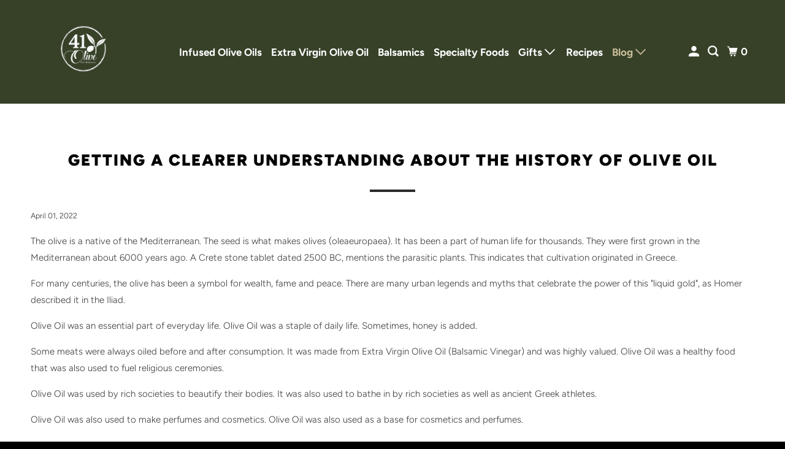

--- FILE ---
content_type: text/html; charset=utf-8
request_url: https://41olive.com/blogs/news/getting-a-clearer-understanding-about-the-history-of-olive-oil
body_size: 25794
content:
<!DOCTYPE html>
<html class="no-js no-touch" lang="en">
  <head>
    <meta charset="utf-8">
    <meta http-equiv="cleartype" content="on">
    <meta name="robots" content="index,follow">

    
    <title>Getting A Clearer Understanding About The History Of Olive Oil</title>

    
      <meta name="description" content="Getting A Clearer Understanding About The History Of Olive Oil, a blog about Getting A Clearer Understanding About The History Of Olive Oil."/>
    

    

<meta name="author" content="41 Olive">
<meta property="og:url" content="https://41olive.com/blogs/news/getting-a-clearer-understanding-about-the-history-of-olive-oil">
<meta property="og:site_name" content="41 Olive">




  <meta property="og:type" content="article">
  <meta property="og:title" content="Getting A Clearer Understanding About The History Of Olive Oil">
  
  
    <meta property="og:image" content="http://41olive.com/cdn/shop/articles/Screen_Shot_2022-04-01_at_6.33.21_AM_600x.png?v=1648820081">
    <meta property="og:image:secure_url" content="https://41olive.com/cdn/shop/articles/Screen_Shot_2022-04-01_at_6.33.21_AM_600x.png?v=1648820081">
    <meta property="og:image:width" content="2144">
    <meta property="og:image:height" content="1164">
    <meta property="og:image:alt" content="Getting A Clearer Understanding About The History Of Olive Oil">
  



  <meta property="og:description" content="Getting A Clearer Understanding About The History Of Olive Oil, a blog about Getting A Clearer Understanding About The History Of Olive Oil.">




<meta name="twitter:card" content="summary">

  <meta name="twitter:title" content="Getting A Clearer Understanding About The History Of Olive Oil">
  <meta name="twitter:description" content="The olive is a native of the Mediterranean. The seed is what makes olives (oleaeuropaea). It has been a part of human life for thousands. They were first grown in the Mediterranean about 6000 years ago. A Crete stone tablet dated 2500 BC, mentions the parasitic plants. This indicates that cultivation originated in Greece. For many centuries, the olive has been a symbol for wealth, fame and peace. There are many urban legends and myths that celebrate the power of this &quot;liquid gold&quot;, as Homer described it in the Iliad. Olive Oil was an essential part of everyday life. Olive Oil was a staple of daily life. Sometimes, honey is added. Some meats were always oiled before and after consumption. It was made from Extra Virgin Olive Oil (Balsamic Vinegar) and was highly valued. Olive Oil was a healthy food that was also used to fuel religious">
  
    <meta property="twitter:image" content="http://41olive.com/cdn/shop/articles/Screen_Shot_2022-04-01_at_6.33.21_AM_600x.png?v=1648820081">
    <meta name="twitter:image:alt" content="Getting A Clearer Understanding About The History Of Olive Oil">
  



    

    

    <!-- Mobile Specific Metas -->
    <meta name="HandheldFriendly" content="True">
    <meta name="MobileOptimized" content="320">
    <meta name="viewport" content="width=device-width,initial-scale=1">
    <meta name="theme-color" content="#ffffff">

    <!-- Preconnect Domains -->
    <link rel="preconnect" href="https://cdn.shopify.com" crossorigin>
    <link rel="preconnect" href="https://fonts.shopify.com" crossorigin>
    <link rel="preconnect" href="https://monorail-edge.shopifysvc.com">

    <!-- Preload Assets -->
    <link rel="preload" href="//41olive.com/cdn/shop/t/94/assets/vendors.js?v=105148450034842595471761713899" as="script">
    <link rel="preload" href="//41olive.com/cdn/shop/t/94/assets/mmenu-styles.scss?v=106496102027375579581761713899" as="style">
    <link rel="preload" href="//41olive.com/cdn/shop/t/94/assets/fancybox.css?v=30466120580444283401761713899" as="style">
    <link rel="preload" href="//41olive.com/cdn/shop/t/94/assets/styles.css?v=47416149476373676561761886647" as="style">
    <link rel="preload" href="//41olive.com/cdn/shop/t/94/assets/jsSlideshow.js?v=151002110028330256431761713899" as="script">
    <link rel="preload" href="//41olive.com/cdn/shop/t/94/assets/app.js?v=6333716899553341831761713911" as="script">

    <!-- Stylesheet for mmenu plugin -->
    <link href="//41olive.com/cdn/shop/t/94/assets/mmenu-styles.scss?v=106496102027375579581761713899" rel="stylesheet" type="text/css" media="all" />

    <!-- Stylesheet for Fancybox library -->
    <link href="//41olive.com/cdn/shop/t/94/assets/fancybox.css?v=30466120580444283401761713899" rel="stylesheet" type="text/css" media="all" />

    <!-- Stylesheets for Parallax -->
    <link href="//41olive.com/cdn/shop/t/94/assets/styles.css?v=47416149476373676561761886647" rel="stylesheet" type="text/css" media="all" />

    
      <link rel="shortcut icon" type="image/x-icon" href="//41olive.com/cdn/shop/t/94/assets/favicon.png?v=148718616098839658131761713899">
    

    <link rel="canonical" href="https://41olive.com/blogs/news/getting-a-clearer-understanding-about-the-history-of-olive-oil"/>

    <script async crossorigin fetchpriority="high" src="/cdn/shopifycloud/importmap-polyfill/es-modules-shim.2.4.0.js"></script>
<script>
      document.documentElement.className=document.documentElement.className.replace(/\bno-js\b/,'js');
      if(window.Shopify&&window.Shopify.designMode)document.documentElement.className+=' in-theme-editor';
      if(('ontouchstart' in window)||window.DocumentTouch&&document instanceof DocumentTouch)document.documentElement.className=document.documentElement.className.replace(/\bno-touch\b/,'has-touch');
    </script>

    

    

    
    <script>
      window.PXUTheme = window.PXUTheme || {};
      window.PXUTheme.version = '7.1.0';
      window.PXUTheme.name = 'Parallax';
    </script>
    


    <script>
      
window.PXUTheme = window.PXUTheme || {};


window.PXUTheme.theme_settings = {};
window.PXUTheme.theme_settings.current_locale = "en";
window.PXUTheme.theme_settings.shop_url = "https://41olive.com";
window.PXUTheme.theme_settings.cart_url = "/cart";


window.PXUTheme.theme_settings.newsletter_popup = true;
window.PXUTheme.theme_settings.newsletter_popup_days = "2";
window.PXUTheme.theme_settings.newsletter_popup_mobile = false;
window.PXUTheme.theme_settings.newsletter_popup_seconds = 30;
window.PXUTheme.theme_settings.newsletter_popup_max_width = 560;


window.PXUTheme.theme_settings.enable_predictive_search = true;
window.PXUTheme.theme_settings.mobile_search_location = "mobile-menu";


window.PXUTheme.theme_settings.product_form_style = "swatches";
window.PXUTheme.theme_settings.display_inventory_left = false;
window.PXUTheme.theme_settings.inventory_threshold = 10;
window.PXUTheme.theme_settings.limit_quantity = false;
window.PXUTheme.theme_settings.free_price_text = "Free";


window.PXUTheme.theme_settings.collection_secondary_image = false;
window.PXUTheme.theme_settings.collection_swatches = false;


window.PXUTheme.theme_settings.display_special_instructions = false;
window.PXUTheme.theme_settings.display_tos_checkbox = false;
window.PXUTheme.theme_settings.tos_richtext = "\u003cp\u003eI Agree with the Terms \u0026 Conditions\u003c\/p\u003e";
window.PXUTheme.theme_settings.cart_action = "ajax";


window.PXUTheme.theme_settings.header_background = false;


window.PXUTheme.currency = {};


window.PXUTheme.currency.shop_currency = "USD";
window.PXUTheme.currency.default_currency = "USD";
window.PXUTheme.currency.display_format = "money_format";
window.PXUTheme.currency.money_format = "${{amount}}";
window.PXUTheme.currency.money_format_no_currency = "${{amount}}";
window.PXUTheme.currency.money_format_currency = "${{amount}} USD";
window.PXUTheme.currency.native_multi_currency = false;
window.PXUTheme.currency.shipping_calculator = false;
window.PXUTheme.currency.iso_code = "USD";
window.PXUTheme.currency.symbol = "$";


window.PXUTheme.translation = {};


window.PXUTheme.translation.search = "Search";
window.PXUTheme.translation.all_results = "Translation missing: en.general.search.all_results_html";
window.PXUTheme.translation.no_results = "Translation missing: en.general.search.no_results";


window.PXUTheme.translation.agree_to_terms_warning = "You must agree with the terms and conditions to checkout.";
window.PXUTheme.translation.cart_discount = "Discount";
window.PXUTheme.translation.edit_cart = "View Cart";
window.PXUTheme.translation.add_to_cart_success = "Translation missing: en.layout.general.add_to_cart_success";
window.PXUTheme.translation.agree_to_terms_html = "Translation missing: en.cart.general.agree_to_terms_html";
window.PXUTheme.translation.checkout = "Checkout";
window.PXUTheme.translation.or = "Translation missing: en.layout.general.or";
window.PXUTheme.translation.continue_shopping = "Continue";
window.PXUTheme.translation.empty_cart = "Your Cart is Empty";
window.PXUTheme.translation.subtotal = "Subtotal";
window.PXUTheme.translation.cart_notes = "Order Notes";
window.PXUTheme.translation.no_shipping_destination = "We do not ship to this destination.";
window.PXUTheme.translation.additional_rate = "There is one shipping rate available for";
window.PXUTheme.translation.additional_rate_at = "at";
window.PXUTheme.translation.additional_rates_part_1 = "There are";
window.PXUTheme.translation.additional_rates_part_2 = "shipping rates available for";
window.PXUTheme.translation.additional_rates_part_3 = "starting at";


window.PXUTheme.translation.product_add_to_cart_success = "Added";
window.PXUTheme.translation.product_add_to_cart = "Add to cart";
window.PXUTheme.translation.product_notify_form_email = "Email address";
window.PXUTheme.translation.product_notify_form_send = "Send";
window.PXUTheme.translation.items_left_count_one = "item left";
window.PXUTheme.translation.items_left_count_other = "items left";
window.PXUTheme.translation.product_sold_out = "Sold Out";
window.PXUTheme.translation.product_from = "from";
window.PXUTheme.translation.product_unavailable = "Unavailable";
window.PXUTheme.translation.product_notify_form_success = "Thanks! We will notify you when this product becomes available!";



window.PXUTheme.routes = window.PXUTheme.routes || {};
window.PXUTheme.routes.root_url = "/";
window.PXUTheme.routes.cart_url = "/cart";
window.PXUTheme.routes.search_url = "/search";
window.PXUTheme.routes.product_recommendations_url = "/recommendations/products";
window.PXUTheme.routes.predictive_search_url = "/search/suggest";


window.PXUTheme.media_queries = {};
window.PXUTheme.media_queries.small = window.matchMedia( "(max-width: 480px)" );
window.PXUTheme.media_queries.medium = window.matchMedia( "(max-width: 798px)" );
window.PXUTheme.media_queries.large = window.matchMedia( "(min-width: 799px)" );
window.PXUTheme.media_queries.larger = window.matchMedia( "(min-width: 960px)" );
window.PXUTheme.media_queries.xlarge = window.matchMedia( "(min-width: 1200px)" );
window.PXUTheme.media_queries.ie10 = window.matchMedia( "all and (-ms-high-contrast: none), (-ms-high-contrast: active)" );
window.PXUTheme.media_queries.tablet = window.matchMedia( "only screen and (min-width: 768px) and (max-width: 1024px)" );


window.PXUTheme.device = {};
window.PXUTheme.device.hasTouch = window.matchMedia("(any-pointer: coarse)");
window.PXUTheme.device.hasMouse = window.matchMedia("(any-pointer: fine)");
    </script>

    <script src="//41olive.com/cdn/shop/t/94/assets/vendors.js?v=105148450034842595471761713899" defer></script>
    <script src="//41olive.com/cdn/shop/t/94/assets/jsSlideshow.js?v=151002110028330256431761713899" defer></script>
    <script src="//41olive.com/cdn/shop/t/94/assets/app.js?v=6333716899553341831761713911" defer></script><script type="importmap">
{
  "imports": {
    "77ecc960973800bc72474ed1798c32e9": "//41olive.com/cdn/shop/t/94/assets/77ecc960973800bc72474ed1798c32e9.js?v=77737287404986579641761713899",
    "element.base-media": "//41olive.com/cdn/shop/t/94/assets/element.base-media.js?v=61305152781971747521761713899",
    "element.image.parallax": "//41olive.com/cdn/shop/t/94/assets/element.image.parallax.js?v=59188309605188605141761713899",
    "element.model": "//41olive.com/cdn/shop/t/94/assets/element.model.js?v=104979259955732717291761713899",
    "element.quantity-selector": "//41olive.com/cdn/shop/t/94/assets/element.quantity-selector.js?v=68208048201360514121761713899",
    "element.text.rte": "//41olive.com/cdn/shop/t/94/assets/element.text.rte.js?v=28194737298593644281761713899",
    "element.video": "//41olive.com/cdn/shop/t/94/assets/element.video.js?v=110560105447302630031761713899",
    "is-land": "//41olive.com/cdn/shop/t/94/assets/is-land.min.js?v=92343381495565747271761713899",
    "jsSlideshow": "//41olive.com/cdn/shop/t/94/assets/jsSlideshow.js?v=151002110028330256431761713899",
    "skrollr.ie": "//41olive.com/cdn/shop/t/94/assets/skrollr.ie.js?v=116292453382836155221761713900",
    "util.misc": "//41olive.com/cdn/shop/t/94/assets/util.misc.js?v=117964846174238173191761713899",
    "util.product-loader": "//41olive.com/cdn/shop/t/94/assets/util.product-loader.js?v=71947287259713254281761713899",
    "util.resource-loader": "//41olive.com/cdn/shop/t/94/assets/util.resource-loader.js?v=81301169148003274841761713899",
    "vendor.in-view": "//41olive.com/cdn/shop/t/94/assets/vendor.in-view.js?v=126891093837844970591761713899",
    "vendors": "//41olive.com/cdn/shop/t/94/assets/vendors.js?v=105148450034842595471761713899"
  }
}
</script><script type="module" src="//41olive.com/cdn/shop/t/94/assets/is-land.min.js?v=92343381495565747271761713899"></script>
<script>window.performance && window.performance.mark && window.performance.mark('shopify.content_for_header.start');</script><meta name="google-site-verification" content="lD4WdSnkQu5ue6zgBn2BQBYfRXferjNyOmlYBFcjNfM">
<meta id="shopify-digital-wallet" name="shopify-digital-wallet" content="/1519015/digital_wallets/dialog">
<meta name="shopify-checkout-api-token" content="b37bf614eb70083e573b2b542347ddf3">
<link rel="alternate" type="application/atom+xml" title="Feed" href="/blogs/news.atom" />
<script async="async" src="/checkouts/internal/preloads.js?locale=en-US"></script>
<link rel="preconnect" href="https://shop.app" crossorigin="anonymous">
<script async="async" src="https://shop.app/checkouts/internal/preloads.js?locale=en-US&shop_id=1519015" crossorigin="anonymous"></script>
<script id="apple-pay-shop-capabilities" type="application/json">{"shopId":1519015,"countryCode":"US","currencyCode":"USD","merchantCapabilities":["supports3DS"],"merchantId":"gid:\/\/shopify\/Shop\/1519015","merchantName":"41 Olive","requiredBillingContactFields":["postalAddress","email","phone"],"requiredShippingContactFields":["postalAddress","email","phone"],"shippingType":"shipping","supportedNetworks":["visa","masterCard","amex","discover","elo","jcb"],"total":{"type":"pending","label":"41 Olive","amount":"1.00"},"shopifyPaymentsEnabled":true,"supportsSubscriptions":true}</script>
<script id="shopify-features" type="application/json">{"accessToken":"b37bf614eb70083e573b2b542347ddf3","betas":["rich-media-storefront-analytics"],"domain":"41olive.com","predictiveSearch":true,"shopId":1519015,"locale":"en"}</script>
<script>var Shopify = Shopify || {};
Shopify.shop = "41-olive.myshopify.com";
Shopify.locale = "en";
Shopify.currency = {"active":"USD","rate":"1.0"};
Shopify.country = "US";
Shopify.theme = {"name":"Updated copy of Parallax","id":139294867565,"schema_name":"Parallax","schema_version":"7.1.0","theme_store_id":688,"role":"main"};
Shopify.theme.handle = "null";
Shopify.theme.style = {"id":null,"handle":null};
Shopify.cdnHost = "41olive.com/cdn";
Shopify.routes = Shopify.routes || {};
Shopify.routes.root = "/";</script>
<script type="module">!function(o){(o.Shopify=o.Shopify||{}).modules=!0}(window);</script>
<script>!function(o){function n(){var o=[];function n(){o.push(Array.prototype.slice.apply(arguments))}return n.q=o,n}var t=o.Shopify=o.Shopify||{};t.loadFeatures=n(),t.autoloadFeatures=n()}(window);</script>
<script>
  window.ShopifyPay = window.ShopifyPay || {};
  window.ShopifyPay.apiHost = "shop.app\/pay";
  window.ShopifyPay.redirectState = null;
</script>
<script id="shop-js-analytics" type="application/json">{"pageType":"article"}</script>
<script defer="defer" async type="module" src="//41olive.com/cdn/shopifycloud/shop-js/modules/v2/client.init-shop-cart-sync_BT-GjEfc.en.esm.js"></script>
<script defer="defer" async type="module" src="//41olive.com/cdn/shopifycloud/shop-js/modules/v2/chunk.common_D58fp_Oc.esm.js"></script>
<script defer="defer" async type="module" src="//41olive.com/cdn/shopifycloud/shop-js/modules/v2/chunk.modal_xMitdFEc.esm.js"></script>
<script type="module">
  await import("//41olive.com/cdn/shopifycloud/shop-js/modules/v2/client.init-shop-cart-sync_BT-GjEfc.en.esm.js");
await import("//41olive.com/cdn/shopifycloud/shop-js/modules/v2/chunk.common_D58fp_Oc.esm.js");
await import("//41olive.com/cdn/shopifycloud/shop-js/modules/v2/chunk.modal_xMitdFEc.esm.js");

  window.Shopify.SignInWithShop?.initShopCartSync?.({"fedCMEnabled":true,"windoidEnabled":true});

</script>
<script>
  window.Shopify = window.Shopify || {};
  if (!window.Shopify.featureAssets) window.Shopify.featureAssets = {};
  window.Shopify.featureAssets['shop-js'] = {"shop-cart-sync":["modules/v2/client.shop-cart-sync_DZOKe7Ll.en.esm.js","modules/v2/chunk.common_D58fp_Oc.esm.js","modules/v2/chunk.modal_xMitdFEc.esm.js"],"init-fed-cm":["modules/v2/client.init-fed-cm_B6oLuCjv.en.esm.js","modules/v2/chunk.common_D58fp_Oc.esm.js","modules/v2/chunk.modal_xMitdFEc.esm.js"],"shop-cash-offers":["modules/v2/client.shop-cash-offers_D2sdYoxE.en.esm.js","modules/v2/chunk.common_D58fp_Oc.esm.js","modules/v2/chunk.modal_xMitdFEc.esm.js"],"shop-login-button":["modules/v2/client.shop-login-button_QeVjl5Y3.en.esm.js","modules/v2/chunk.common_D58fp_Oc.esm.js","modules/v2/chunk.modal_xMitdFEc.esm.js"],"pay-button":["modules/v2/client.pay-button_DXTOsIq6.en.esm.js","modules/v2/chunk.common_D58fp_Oc.esm.js","modules/v2/chunk.modal_xMitdFEc.esm.js"],"shop-button":["modules/v2/client.shop-button_DQZHx9pm.en.esm.js","modules/v2/chunk.common_D58fp_Oc.esm.js","modules/v2/chunk.modal_xMitdFEc.esm.js"],"avatar":["modules/v2/client.avatar_BTnouDA3.en.esm.js"],"init-windoid":["modules/v2/client.init-windoid_CR1B-cfM.en.esm.js","modules/v2/chunk.common_D58fp_Oc.esm.js","modules/v2/chunk.modal_xMitdFEc.esm.js"],"init-shop-for-new-customer-accounts":["modules/v2/client.init-shop-for-new-customer-accounts_C_vY_xzh.en.esm.js","modules/v2/client.shop-login-button_QeVjl5Y3.en.esm.js","modules/v2/chunk.common_D58fp_Oc.esm.js","modules/v2/chunk.modal_xMitdFEc.esm.js"],"init-shop-email-lookup-coordinator":["modules/v2/client.init-shop-email-lookup-coordinator_BI7n9ZSv.en.esm.js","modules/v2/chunk.common_D58fp_Oc.esm.js","modules/v2/chunk.modal_xMitdFEc.esm.js"],"init-shop-cart-sync":["modules/v2/client.init-shop-cart-sync_BT-GjEfc.en.esm.js","modules/v2/chunk.common_D58fp_Oc.esm.js","modules/v2/chunk.modal_xMitdFEc.esm.js"],"shop-toast-manager":["modules/v2/client.shop-toast-manager_DiYdP3xc.en.esm.js","modules/v2/chunk.common_D58fp_Oc.esm.js","modules/v2/chunk.modal_xMitdFEc.esm.js"],"init-customer-accounts":["modules/v2/client.init-customer-accounts_D9ZNqS-Q.en.esm.js","modules/v2/client.shop-login-button_QeVjl5Y3.en.esm.js","modules/v2/chunk.common_D58fp_Oc.esm.js","modules/v2/chunk.modal_xMitdFEc.esm.js"],"init-customer-accounts-sign-up":["modules/v2/client.init-customer-accounts-sign-up_iGw4briv.en.esm.js","modules/v2/client.shop-login-button_QeVjl5Y3.en.esm.js","modules/v2/chunk.common_D58fp_Oc.esm.js","modules/v2/chunk.modal_xMitdFEc.esm.js"],"shop-follow-button":["modules/v2/client.shop-follow-button_CqMgW2wH.en.esm.js","modules/v2/chunk.common_D58fp_Oc.esm.js","modules/v2/chunk.modal_xMitdFEc.esm.js"],"checkout-modal":["modules/v2/client.checkout-modal_xHeaAweL.en.esm.js","modules/v2/chunk.common_D58fp_Oc.esm.js","modules/v2/chunk.modal_xMitdFEc.esm.js"],"shop-login":["modules/v2/client.shop-login_D91U-Q7h.en.esm.js","modules/v2/chunk.common_D58fp_Oc.esm.js","modules/v2/chunk.modal_xMitdFEc.esm.js"],"lead-capture":["modules/v2/client.lead-capture_BJmE1dJe.en.esm.js","modules/v2/chunk.common_D58fp_Oc.esm.js","modules/v2/chunk.modal_xMitdFEc.esm.js"],"payment-terms":["modules/v2/client.payment-terms_Ci9AEqFq.en.esm.js","modules/v2/chunk.common_D58fp_Oc.esm.js","modules/v2/chunk.modal_xMitdFEc.esm.js"]};
</script>
<script>(function() {
  var isLoaded = false;
  function asyncLoad() {
    if (isLoaded) return;
    isLoaded = true;
    var urls = ["\/\/www.powr.io\/powr.js?powr-token=41-olive.myshopify.com\u0026external-type=shopify\u0026shop=41-olive.myshopify.com","https:\/\/instashop.wearezipline.com\/app\/js\/dist\/shopify\/gallery-1.3.js?gallery\u0026shop=41-olive.myshopify.com","https:\/\/www.improvedcontactform.com\/icf.js?shop=41-olive.myshopify.com","\/\/staticw2.yotpo.com\/DIwhUK18lHx3vZ06xxO8Ldxlvo7k1J6nGTB9NO3S\/widget.js?shop=41-olive.myshopify.com","https:\/\/js.smile.io\/v1\/smile-shopify.js?shop=41-olive.myshopify.com","\/\/www.powr.io\/powr.js?powr-token=41-olive.myshopify.com\u0026external-type=shopify\u0026shop=41-olive.myshopify.com","\/\/www.powr.io\/powr.js?powr-token=41-olive.myshopify.com\u0026external-type=shopify\u0026shop=41-olive.myshopify.com","https:\/\/static.rechargecdn.com\/assets\/js\/widget.min.js?shop=41-olive.myshopify.com","https:\/\/cdn-app.sealsubscriptions.com\/shopify\/public\/js\/sealsubscriptions.js?shop=41-olive.myshopify.com","https:\/\/shopify-widget.route.com\/shopify.widget.js?shop=41-olive.myshopify.com","https:\/\/static.klaviyo.com\/onsite\/js\/WQhfUA\/klaviyo.js?company_id=WQhfUA\u0026shop=41-olive.myshopify.com","https:\/\/cdn-widgetsrepository.yotpo.com\/v1\/loader\/DIwhUK18lHx3vZ06xxO8Ldxlvo7k1J6nGTB9NO3S?shop=41-olive.myshopify.com","https:\/\/addons.good-apps.co\/storage\/js\/goodpa_product_accessories-41-olive.myshopify.com.js?ver=50\u0026shop=41-olive.myshopify.com"];
    for (var i = 0; i < urls.length; i++) {
      var s = document.createElement('script');
      s.type = 'text/javascript';
      s.async = true;
      s.src = urls[i];
      var x = document.getElementsByTagName('script')[0];
      x.parentNode.insertBefore(s, x);
    }
  };
  if(window.attachEvent) {
    window.attachEvent('onload', asyncLoad);
  } else {
    window.addEventListener('load', asyncLoad, false);
  }
})();</script>
<script id="__st">var __st={"a":1519015,"offset":-28800,"reqid":"e1cb682e-70eb-4f1f-80b8-1dedb14f61d0-1769237613","pageurl":"41olive.com\/blogs\/news\/getting-a-clearer-understanding-about-the-history-of-olive-oil","s":"articles-557052625005","u":"e35a5d30bbff","p":"article","rtyp":"article","rid":557052625005};</script>
<script>window.ShopifyPaypalV4VisibilityTracking = true;</script>
<script id="captcha-bootstrap">!function(){'use strict';const t='contact',e='account',n='new_comment',o=[[t,t],['blogs',n],['comments',n],[t,'customer']],c=[[e,'customer_login'],[e,'guest_login'],[e,'recover_customer_password'],[e,'create_customer']],r=t=>t.map((([t,e])=>`form[action*='/${t}']:not([data-nocaptcha='true']) input[name='form_type'][value='${e}']`)).join(','),a=t=>()=>t?[...document.querySelectorAll(t)].map((t=>t.form)):[];function s(){const t=[...o],e=r(t);return a(e)}const i='password',u='form_key',d=['recaptcha-v3-token','g-recaptcha-response','h-captcha-response',i],f=()=>{try{return window.sessionStorage}catch{return}},m='__shopify_v',_=t=>t.elements[u];function p(t,e,n=!1){try{const o=window.sessionStorage,c=JSON.parse(o.getItem(e)),{data:r}=function(t){const{data:e,action:n}=t;return t[m]||n?{data:e,action:n}:{data:t,action:n}}(c);for(const[e,n]of Object.entries(r))t.elements[e]&&(t.elements[e].value=n);n&&o.removeItem(e)}catch(o){console.error('form repopulation failed',{error:o})}}const l='form_type',E='cptcha';function T(t){t.dataset[E]=!0}const w=window,h=w.document,L='Shopify',v='ce_forms',y='captcha';let A=!1;((t,e)=>{const n=(g='f06e6c50-85a8-45c8-87d0-21a2b65856fe',I='https://cdn.shopify.com/shopifycloud/storefront-forms-hcaptcha/ce_storefront_forms_captcha_hcaptcha.v1.5.2.iife.js',D={infoText:'Protected by hCaptcha',privacyText:'Privacy',termsText:'Terms'},(t,e,n)=>{const o=w[L][v],c=o.bindForm;if(c)return c(t,g,e,D).then(n);var r;o.q.push([[t,g,e,D],n]),r=I,A||(h.body.append(Object.assign(h.createElement('script'),{id:'captcha-provider',async:!0,src:r})),A=!0)});var g,I,D;w[L]=w[L]||{},w[L][v]=w[L][v]||{},w[L][v].q=[],w[L][y]=w[L][y]||{},w[L][y].protect=function(t,e){n(t,void 0,e),T(t)},Object.freeze(w[L][y]),function(t,e,n,w,h,L){const[v,y,A,g]=function(t,e,n){const i=e?o:[],u=t?c:[],d=[...i,...u],f=r(d),m=r(i),_=r(d.filter((([t,e])=>n.includes(e))));return[a(f),a(m),a(_),s()]}(w,h,L),I=t=>{const e=t.target;return e instanceof HTMLFormElement?e:e&&e.form},D=t=>v().includes(t);t.addEventListener('submit',(t=>{const e=I(t);if(!e)return;const n=D(e)&&!e.dataset.hcaptchaBound&&!e.dataset.recaptchaBound,o=_(e),c=g().includes(e)&&(!o||!o.value);(n||c)&&t.preventDefault(),c&&!n&&(function(t){try{if(!f())return;!function(t){const e=f();if(!e)return;const n=_(t);if(!n)return;const o=n.value;o&&e.removeItem(o)}(t);const e=Array.from(Array(32),(()=>Math.random().toString(36)[2])).join('');!function(t,e){_(t)||t.append(Object.assign(document.createElement('input'),{type:'hidden',name:u})),t.elements[u].value=e}(t,e),function(t,e){const n=f();if(!n)return;const o=[...t.querySelectorAll(`input[type='${i}']`)].map((({name:t})=>t)),c=[...d,...o],r={};for(const[a,s]of new FormData(t).entries())c.includes(a)||(r[a]=s);n.setItem(e,JSON.stringify({[m]:1,action:t.action,data:r}))}(t,e)}catch(e){console.error('failed to persist form',e)}}(e),e.submit())}));const S=(t,e)=>{t&&!t.dataset[E]&&(n(t,e.some((e=>e===t))),T(t))};for(const o of['focusin','change'])t.addEventListener(o,(t=>{const e=I(t);D(e)&&S(e,y())}));const B=e.get('form_key'),M=e.get(l),P=B&&M;t.addEventListener('DOMContentLoaded',(()=>{const t=y();if(P)for(const e of t)e.elements[l].value===M&&p(e,B);[...new Set([...A(),...v().filter((t=>'true'===t.dataset.shopifyCaptcha))])].forEach((e=>S(e,t)))}))}(h,new URLSearchParams(w.location.search),n,t,e,['guest_login'])})(!0,!0)}();</script>
<script integrity="sha256-4kQ18oKyAcykRKYeNunJcIwy7WH5gtpwJnB7kiuLZ1E=" data-source-attribution="shopify.loadfeatures" defer="defer" src="//41olive.com/cdn/shopifycloud/storefront/assets/storefront/load_feature-a0a9edcb.js" crossorigin="anonymous"></script>
<script crossorigin="anonymous" defer="defer" src="//41olive.com/cdn/shopifycloud/storefront/assets/shopify_pay/storefront-65b4c6d7.js?v=20250812"></script>
<script data-source-attribution="shopify.dynamic_checkout.dynamic.init">var Shopify=Shopify||{};Shopify.PaymentButton=Shopify.PaymentButton||{isStorefrontPortableWallets:!0,init:function(){window.Shopify.PaymentButton.init=function(){};var t=document.createElement("script");t.src="https://41olive.com/cdn/shopifycloud/portable-wallets/latest/portable-wallets.en.js",t.type="module",document.head.appendChild(t)}};
</script>
<script data-source-attribution="shopify.dynamic_checkout.buyer_consent">
  function portableWalletsHideBuyerConsent(e){var t=document.getElementById("shopify-buyer-consent"),n=document.getElementById("shopify-subscription-policy-button");t&&n&&(t.classList.add("hidden"),t.setAttribute("aria-hidden","true"),n.removeEventListener("click",e))}function portableWalletsShowBuyerConsent(e){var t=document.getElementById("shopify-buyer-consent"),n=document.getElementById("shopify-subscription-policy-button");t&&n&&(t.classList.remove("hidden"),t.removeAttribute("aria-hidden"),n.addEventListener("click",e))}window.Shopify?.PaymentButton&&(window.Shopify.PaymentButton.hideBuyerConsent=portableWalletsHideBuyerConsent,window.Shopify.PaymentButton.showBuyerConsent=portableWalletsShowBuyerConsent);
</script>
<script data-source-attribution="shopify.dynamic_checkout.cart.bootstrap">document.addEventListener("DOMContentLoaded",(function(){function t(){return document.querySelector("shopify-accelerated-checkout-cart, shopify-accelerated-checkout")}if(t())Shopify.PaymentButton.init();else{new MutationObserver((function(e,n){t()&&(Shopify.PaymentButton.init(),n.disconnect())})).observe(document.body,{childList:!0,subtree:!0})}}));
</script>
<link id="shopify-accelerated-checkout-styles" rel="stylesheet" media="screen" href="https://41olive.com/cdn/shopifycloud/portable-wallets/latest/accelerated-checkout-backwards-compat.css" crossorigin="anonymous">
<style id="shopify-accelerated-checkout-cart">
        #shopify-buyer-consent {
  margin-top: 1em;
  display: inline-block;
  width: 100%;
}

#shopify-buyer-consent.hidden {
  display: none;
}

#shopify-subscription-policy-button {
  background: none;
  border: none;
  padding: 0;
  text-decoration: underline;
  font-size: inherit;
  cursor: pointer;
}

#shopify-subscription-policy-button::before {
  box-shadow: none;
}

      </style>

<script>window.performance && window.performance.mark && window.performance.mark('shopify.content_for_header.end');</script>

    <style>
      :root {
        /* ------------------------------------------------------------
          Typography
        ------------------------------------------------------------ */

        /* Body */
        --element-text-font-family--body: Figtree, sans-serif;
        --element-text-font-weight--body: 300;
        --element-text-text-transform--body: none;
        --element-text-font-size--rte-body: 15px;


        /* Headings */
        --element-text-font-family--heading: Figtree, sans-serif;
        --element-text-font-weight--heading: 900;
        --element-text-letter-spacing--heading: 2px;
        --element-text-text-transform--heading: uppercase;
        --element-text-font-size--heading-xl: 26px;

        /* Buttons */
        --element-button-font-family: Figtree, sans-serif;
        --element-button-font-size: 13px;
        --element-button-letter-spacing: 0px;
        --element-button-radius: 0px;
        --element-button-text-transform: uppercase;

        /* ------------------------------------------------------------
          Colors
        ------------------------------------------------------------ */
        --color-primary: #363636; 
        --color-secondary: white;
        --root-color-primary: #363636; 
        --root-color-secondary: white;
        --element-text-color: #363636;

        --color-sale-tag-text: white;
        --color-sale-tag: #cabe9b;

        --layout-section-background: #ffffff
      }

      /* Override Shopify Payment Button styles */
      .element-button--shopify-payment-wrapper .shopify-payment-button .shopify-payment-button__button--unbranded,
      .element-button--shopify-payment-wrapper .shopify-payment-button .shopify-payment-button__button {
        --element-text-line-height--body-md: 1;
        --element-button-text-transform: uppercase;
        text-transform: var(--element-button-text-transform);
        color: #ffffff;
        background-color: #364128;
      }

      .shopify-payment-button .shopify-payment-button__button--unbranded:hover:not([disabled]),
      .shopify-payment-button .shopify-payment-button__button:hover:not([disabled]) {
        background: #6e8454!important;
        color: #ffffff!important;
      }

      .add-to-cart-button{
        --element-button-color-primary: #364128;
        --element-text-line-height--body-md: 1;
      }

      .element-button--inverted.add-to-cart-button:hover {
        background: var(--color-secondary);
        color: var(--element-button-color-primary);
      }

      .add-to-cart-button .element-text{
        --element-button-text-transform: uppercase;
        --element-button-font-family: Figtree, sans-serif;
        --element-button-font-size: 16px;
        --element-button-font-weight: bold;
        text-transform: var(--element-button-text-transform);
        font-family: var(--element-button-font-family);
        font-size: var(--element-button-font-size);
        font-weight: var(--element-button-font-weight);
      }

      .product-title{
        --element-text-color: #000000;
        text-transform: var(--element-text-text-transform--heading);
        text-align: initial;
      }

      /* Reset styles for quantity selector input */
      .element-quantity-selector__input[type=text] {
        margin: 0;
        border: none;
        font-family: inherit;
        background: transparent;
      }

      .element-quantity-selector__button:hover{
        background-color: transparent;
      }

      .vendor{
        --element-text-color: #364128;
      }

      .sale-price{
        --element-text-color: #364128;
      }

      .compare-at-price{
        --element-text-color: #2b2b2b;
      }

      .variant-option-value-name-selected{
        --element-text-font-weight: bold;
      }

      .variant-option-value-name{
        --element-text-font-weight: bold;
      }

      .element-badge--sale .element-text{
        color: var(--color-sale-tag-text);
      }

      .media-gallery__nav:hover{
        background-color:white;
      }

      .overlay-lightbox__overlay {
        z-index: 11000;
      }

      .overlay-drawer{
        z-index: 11000;
      }

      label.visually-hidden {
        position: absolute !important;
        width: 1px;
        height: 1px;
        padding: 0;
        margin: -1px;
        overflow: hidden;
        clip: rect(1px, 1px, 1px, 1px);
        border: 0;
      }
    </style>

    <noscript>
      <style>

        .slides > li:first-child { display: block; }
        .image__fallback {
          width: 100vw;
          display: block !important;
          max-width: 100vw !important;
          margin-bottom: 0;
        }

        .no-js-only {
          display: inherit !important;
        }

        .icon-cart.cart-button {
          display: none;
        }

        .lazyload,
        .cart_page_image img {
          opacity: 1;
          -webkit-filter: blur(0);
          filter: blur(0);
        }

        .image-element__wrap {
          display: none;
        }

        .banner__text .container {
          background-color: transparent;
        }

        .animate_right,
        .animate_left,
        .animate_up,
        .animate_down {
          opacity: 1;
        }

        .flexslider .slides>li {
          display: block;
        }

        .product_section .product_form {
          opacity: 1;
        }

        .multi_select,
        form .select {
          display: block !important;
        }

        .swatch-options {
          display: none;
        }

        .parallax__wrap .banner__text {
          position: absolute;
          margin-left: auto;
          margin-right: auto;
          left: 0;
          right: 0;
          bottom: 0;
          top: 0;
          display: -webkit-box;
          display: -ms-flexbox;
          display: flex;
          -webkit-box-align: center;
          -ms-flex-align: center;
          align-items: center;
          -webkit-box-pack: center;
          -ms-flex-pack: center;
          justify-content: center;
        }

        .parallax__wrap .image__fallback {
          max-height: 1000px;
          -o-object-fit: cover;
          object-fit: cover;
        }
      </style>
    </noscript>

  <link href="https://monorail-edge.shopifysvc.com" rel="dns-prefetch">
<script>(function(){if ("sendBeacon" in navigator && "performance" in window) {try {var session_token_from_headers = performance.getEntriesByType('navigation')[0].serverTiming.find(x => x.name == '_s').description;} catch {var session_token_from_headers = undefined;}var session_cookie_matches = document.cookie.match(/_shopify_s=([^;]*)/);var session_token_from_cookie = session_cookie_matches && session_cookie_matches.length === 2 ? session_cookie_matches[1] : "";var session_token = session_token_from_headers || session_token_from_cookie || "";function handle_abandonment_event(e) {var entries = performance.getEntries().filter(function(entry) {return /monorail-edge.shopifysvc.com/.test(entry.name);});if (!window.abandonment_tracked && entries.length === 0) {window.abandonment_tracked = true;var currentMs = Date.now();var navigation_start = performance.timing.navigationStart;var payload = {shop_id: 1519015,url: window.location.href,navigation_start,duration: currentMs - navigation_start,session_token,page_type: "article"};window.navigator.sendBeacon("https://monorail-edge.shopifysvc.com/v1/produce", JSON.stringify({schema_id: "online_store_buyer_site_abandonment/1.1",payload: payload,metadata: {event_created_at_ms: currentMs,event_sent_at_ms: currentMs}}));}}window.addEventListener('pagehide', handle_abandonment_event);}}());</script>
<script id="web-pixels-manager-setup">(function e(e,d,r,n,o){if(void 0===o&&(o={}),!Boolean(null===(a=null===(i=window.Shopify)||void 0===i?void 0:i.analytics)||void 0===a?void 0:a.replayQueue)){var i,a;window.Shopify=window.Shopify||{};var t=window.Shopify;t.analytics=t.analytics||{};var s=t.analytics;s.replayQueue=[],s.publish=function(e,d,r){return s.replayQueue.push([e,d,r]),!0};try{self.performance.mark("wpm:start")}catch(e){}var l=function(){var e={modern:/Edge?\/(1{2}[4-9]|1[2-9]\d|[2-9]\d{2}|\d{4,})\.\d+(\.\d+|)|Firefox\/(1{2}[4-9]|1[2-9]\d|[2-9]\d{2}|\d{4,})\.\d+(\.\d+|)|Chrom(ium|e)\/(9{2}|\d{3,})\.\d+(\.\d+|)|(Maci|X1{2}).+ Version\/(15\.\d+|(1[6-9]|[2-9]\d|\d{3,})\.\d+)([,.]\d+|)( \(\w+\)|)( Mobile\/\w+|) Safari\/|Chrome.+OPR\/(9{2}|\d{3,})\.\d+\.\d+|(CPU[ +]OS|iPhone[ +]OS|CPU[ +]iPhone|CPU IPhone OS|CPU iPad OS)[ +]+(15[._]\d+|(1[6-9]|[2-9]\d|\d{3,})[._]\d+)([._]\d+|)|Android:?[ /-](13[3-9]|1[4-9]\d|[2-9]\d{2}|\d{4,})(\.\d+|)(\.\d+|)|Android.+Firefox\/(13[5-9]|1[4-9]\d|[2-9]\d{2}|\d{4,})\.\d+(\.\d+|)|Android.+Chrom(ium|e)\/(13[3-9]|1[4-9]\d|[2-9]\d{2}|\d{4,})\.\d+(\.\d+|)|SamsungBrowser\/([2-9]\d|\d{3,})\.\d+/,legacy:/Edge?\/(1[6-9]|[2-9]\d|\d{3,})\.\d+(\.\d+|)|Firefox\/(5[4-9]|[6-9]\d|\d{3,})\.\d+(\.\d+|)|Chrom(ium|e)\/(5[1-9]|[6-9]\d|\d{3,})\.\d+(\.\d+|)([\d.]+$|.*Safari\/(?![\d.]+ Edge\/[\d.]+$))|(Maci|X1{2}).+ Version\/(10\.\d+|(1[1-9]|[2-9]\d|\d{3,})\.\d+)([,.]\d+|)( \(\w+\)|)( Mobile\/\w+|) Safari\/|Chrome.+OPR\/(3[89]|[4-9]\d|\d{3,})\.\d+\.\d+|(CPU[ +]OS|iPhone[ +]OS|CPU[ +]iPhone|CPU IPhone OS|CPU iPad OS)[ +]+(10[._]\d+|(1[1-9]|[2-9]\d|\d{3,})[._]\d+)([._]\d+|)|Android:?[ /-](13[3-9]|1[4-9]\d|[2-9]\d{2}|\d{4,})(\.\d+|)(\.\d+|)|Mobile Safari.+OPR\/([89]\d|\d{3,})\.\d+\.\d+|Android.+Firefox\/(13[5-9]|1[4-9]\d|[2-9]\d{2}|\d{4,})\.\d+(\.\d+|)|Android.+Chrom(ium|e)\/(13[3-9]|1[4-9]\d|[2-9]\d{2}|\d{4,})\.\d+(\.\d+|)|Android.+(UC? ?Browser|UCWEB|U3)[ /]?(15\.([5-9]|\d{2,})|(1[6-9]|[2-9]\d|\d{3,})\.\d+)\.\d+|SamsungBrowser\/(5\.\d+|([6-9]|\d{2,})\.\d+)|Android.+MQ{2}Browser\/(14(\.(9|\d{2,})|)|(1[5-9]|[2-9]\d|\d{3,})(\.\d+|))(\.\d+|)|K[Aa][Ii]OS\/(3\.\d+|([4-9]|\d{2,})\.\d+)(\.\d+|)/},d=e.modern,r=e.legacy,n=navigator.userAgent;return n.match(d)?"modern":n.match(r)?"legacy":"unknown"}(),u="modern"===l?"modern":"legacy",c=(null!=n?n:{modern:"",legacy:""})[u],f=function(e){return[e.baseUrl,"/wpm","/b",e.hashVersion,"modern"===e.buildTarget?"m":"l",".js"].join("")}({baseUrl:d,hashVersion:r,buildTarget:u}),m=function(e){var d=e.version,r=e.bundleTarget,n=e.surface,o=e.pageUrl,i=e.monorailEndpoint;return{emit:function(e){var a=e.status,t=e.errorMsg,s=(new Date).getTime(),l=JSON.stringify({metadata:{event_sent_at_ms:s},events:[{schema_id:"web_pixels_manager_load/3.1",payload:{version:d,bundle_target:r,page_url:o,status:a,surface:n,error_msg:t},metadata:{event_created_at_ms:s}}]});if(!i)return console&&console.warn&&console.warn("[Web Pixels Manager] No Monorail endpoint provided, skipping logging."),!1;try{return self.navigator.sendBeacon.bind(self.navigator)(i,l)}catch(e){}var u=new XMLHttpRequest;try{return u.open("POST",i,!0),u.setRequestHeader("Content-Type","text/plain"),u.send(l),!0}catch(e){return console&&console.warn&&console.warn("[Web Pixels Manager] Got an unhandled error while logging to Monorail."),!1}}}}({version:r,bundleTarget:l,surface:e.surface,pageUrl:self.location.href,monorailEndpoint:e.monorailEndpoint});try{o.browserTarget=l,function(e){var d=e.src,r=e.async,n=void 0===r||r,o=e.onload,i=e.onerror,a=e.sri,t=e.scriptDataAttributes,s=void 0===t?{}:t,l=document.createElement("script"),u=document.querySelector("head"),c=document.querySelector("body");if(l.async=n,l.src=d,a&&(l.integrity=a,l.crossOrigin="anonymous"),s)for(var f in s)if(Object.prototype.hasOwnProperty.call(s,f))try{l.dataset[f]=s[f]}catch(e){}if(o&&l.addEventListener("load",o),i&&l.addEventListener("error",i),u)u.appendChild(l);else{if(!c)throw new Error("Did not find a head or body element to append the script");c.appendChild(l)}}({src:f,async:!0,onload:function(){if(!function(){var e,d;return Boolean(null===(d=null===(e=window.Shopify)||void 0===e?void 0:e.analytics)||void 0===d?void 0:d.initialized)}()){var d=window.webPixelsManager.init(e)||void 0;if(d){var r=window.Shopify.analytics;r.replayQueue.forEach((function(e){var r=e[0],n=e[1],o=e[2];d.publishCustomEvent(r,n,o)})),r.replayQueue=[],r.publish=d.publishCustomEvent,r.visitor=d.visitor,r.initialized=!0}}},onerror:function(){return m.emit({status:"failed",errorMsg:"".concat(f," has failed to load")})},sri:function(e){var d=/^sha384-[A-Za-z0-9+/=]+$/;return"string"==typeof e&&d.test(e)}(c)?c:"",scriptDataAttributes:o}),m.emit({status:"loading"})}catch(e){m.emit({status:"failed",errorMsg:(null==e?void 0:e.message)||"Unknown error"})}}})({shopId: 1519015,storefrontBaseUrl: "https://41olive.com",extensionsBaseUrl: "https://extensions.shopifycdn.com/cdn/shopifycloud/web-pixels-manager",monorailEndpoint: "https://monorail-edge.shopifysvc.com/unstable/produce_batch",surface: "storefront-renderer",enabledBetaFlags: ["2dca8a86"],webPixelsConfigList: [{"id":"1121812589","configuration":"{\"yotpoStoreId\":\"DIwhUK18lHx3vZ06xxO8Ldxlvo7k1J6nGTB9NO3S\"}","eventPayloadVersion":"v1","runtimeContext":"STRICT","scriptVersion":"8bb37a256888599d9a3d57f0551d3859","type":"APP","apiClientId":70132,"privacyPurposes":["ANALYTICS","MARKETING","SALE_OF_DATA"],"dataSharingAdjustments":{"protectedCustomerApprovalScopes":["read_customer_address","read_customer_email","read_customer_name","read_customer_personal_data","read_customer_phone"]}},{"id":"571703405","configuration":"{\"config\":\"{\\\"google_tag_ids\\\":[\\\"AW-16931756959\\\",\\\"GT-M6JG5PPK\\\"],\\\"target_country\\\":\\\"US\\\",\\\"gtag_events\\\":[{\\\"type\\\":\\\"begin_checkout\\\",\\\"action_label\\\":\\\"AW-16931756959\\\/I_4oCKWxjKsaEJ-32Ik_\\\"},{\\\"type\\\":\\\"search\\\",\\\"action_label\\\":\\\"AW-16931756959\\\/hWDyCKmyjKsaEJ-32Ik_\\\"},{\\\"type\\\":\\\"view_item\\\",\\\"action_label\\\":[\\\"AW-16931756959\\\/lhK8CK6xjKsaEJ-32Ik_\\\",\\\"MC-KPE3JM79C9\\\"]},{\\\"type\\\":\\\"purchase\\\",\\\"action_label\\\":[\\\"AW-16931756959\\\/XOzHCKKxjKsaEJ-32Ik_\\\",\\\"MC-KPE3JM79C9\\\"]},{\\\"type\\\":\\\"page_view\\\",\\\"action_label\\\":[\\\"AW-16931756959\\\/WFqPCKuxjKsaEJ-32Ik_\\\",\\\"MC-KPE3JM79C9\\\"]},{\\\"type\\\":\\\"add_payment_info\\\",\\\"action_label\\\":\\\"AW-16931756959\\\/JOnoCKyyjKsaEJ-32Ik_\\\"},{\\\"type\\\":\\\"add_to_cart\\\",\\\"action_label\\\":\\\"AW-16931756959\\\/SH8YCKixjKsaEJ-32Ik_\\\"}],\\\"enable_monitoring_mode\\\":false}\"}","eventPayloadVersion":"v1","runtimeContext":"OPEN","scriptVersion":"b2a88bafab3e21179ed38636efcd8a93","type":"APP","apiClientId":1780363,"privacyPurposes":[],"dataSharingAdjustments":{"protectedCustomerApprovalScopes":["read_customer_address","read_customer_email","read_customer_name","read_customer_personal_data","read_customer_phone"]}},{"id":"73433197","configuration":"{\"pixel_id\":\"145903181778379\",\"pixel_type\":\"facebook_pixel\",\"metaapp_system_user_token\":\"-\"}","eventPayloadVersion":"v1","runtimeContext":"OPEN","scriptVersion":"ca16bc87fe92b6042fbaa3acc2fbdaa6","type":"APP","apiClientId":2329312,"privacyPurposes":["ANALYTICS","MARKETING","SALE_OF_DATA"],"dataSharingAdjustments":{"protectedCustomerApprovalScopes":["read_customer_address","read_customer_email","read_customer_name","read_customer_personal_data","read_customer_phone"]}},{"id":"45777005","eventPayloadVersion":"v1","runtimeContext":"LAX","scriptVersion":"1","type":"CUSTOM","privacyPurposes":["MARKETING"],"name":"Meta pixel (migrated)"},{"id":"shopify-app-pixel","configuration":"{}","eventPayloadVersion":"v1","runtimeContext":"STRICT","scriptVersion":"0450","apiClientId":"shopify-pixel","type":"APP","privacyPurposes":["ANALYTICS","MARKETING"]},{"id":"shopify-custom-pixel","eventPayloadVersion":"v1","runtimeContext":"LAX","scriptVersion":"0450","apiClientId":"shopify-pixel","type":"CUSTOM","privacyPurposes":["ANALYTICS","MARKETING"]}],isMerchantRequest: false,initData: {"shop":{"name":"41 Olive","paymentSettings":{"currencyCode":"USD"},"myshopifyDomain":"41-olive.myshopify.com","countryCode":"US","storefrontUrl":"https:\/\/41olive.com"},"customer":null,"cart":null,"checkout":null,"productVariants":[],"purchasingCompany":null},},"https://41olive.com/cdn","fcfee988w5aeb613cpc8e4bc33m6693e112",{"modern":"","legacy":""},{"shopId":"1519015","storefrontBaseUrl":"https:\/\/41olive.com","extensionBaseUrl":"https:\/\/extensions.shopifycdn.com\/cdn\/shopifycloud\/web-pixels-manager","surface":"storefront-renderer","enabledBetaFlags":"[\"2dca8a86\"]","isMerchantRequest":"false","hashVersion":"fcfee988w5aeb613cpc8e4bc33m6693e112","publish":"custom","events":"[[\"page_viewed\",{}]]"});</script><script>
  window.ShopifyAnalytics = window.ShopifyAnalytics || {};
  window.ShopifyAnalytics.meta = window.ShopifyAnalytics.meta || {};
  window.ShopifyAnalytics.meta.currency = 'USD';
  var meta = {"page":{"pageType":"article","resourceType":"article","resourceId":557052625005,"requestId":"e1cb682e-70eb-4f1f-80b8-1dedb14f61d0-1769237613"}};
  for (var attr in meta) {
    window.ShopifyAnalytics.meta[attr] = meta[attr];
  }
</script>
<script class="analytics">
  (function () {
    var customDocumentWrite = function(content) {
      var jquery = null;

      if (window.jQuery) {
        jquery = window.jQuery;
      } else if (window.Checkout && window.Checkout.$) {
        jquery = window.Checkout.$;
      }

      if (jquery) {
        jquery('body').append(content);
      }
    };

    var hasLoggedConversion = function(token) {
      if (token) {
        return document.cookie.indexOf('loggedConversion=' + token) !== -1;
      }
      return false;
    }

    var setCookieIfConversion = function(token) {
      if (token) {
        var twoMonthsFromNow = new Date(Date.now());
        twoMonthsFromNow.setMonth(twoMonthsFromNow.getMonth() + 2);

        document.cookie = 'loggedConversion=' + token + '; expires=' + twoMonthsFromNow;
      }
    }

    var trekkie = window.ShopifyAnalytics.lib = window.trekkie = window.trekkie || [];
    if (trekkie.integrations) {
      return;
    }
    trekkie.methods = [
      'identify',
      'page',
      'ready',
      'track',
      'trackForm',
      'trackLink'
    ];
    trekkie.factory = function(method) {
      return function() {
        var args = Array.prototype.slice.call(arguments);
        args.unshift(method);
        trekkie.push(args);
        return trekkie;
      };
    };
    for (var i = 0; i < trekkie.methods.length; i++) {
      var key = trekkie.methods[i];
      trekkie[key] = trekkie.factory(key);
    }
    trekkie.load = function(config) {
      trekkie.config = config || {};
      trekkie.config.initialDocumentCookie = document.cookie;
      var first = document.getElementsByTagName('script')[0];
      var script = document.createElement('script');
      script.type = 'text/javascript';
      script.onerror = function(e) {
        var scriptFallback = document.createElement('script');
        scriptFallback.type = 'text/javascript';
        scriptFallback.onerror = function(error) {
                var Monorail = {
      produce: function produce(monorailDomain, schemaId, payload) {
        var currentMs = new Date().getTime();
        var event = {
          schema_id: schemaId,
          payload: payload,
          metadata: {
            event_created_at_ms: currentMs,
            event_sent_at_ms: currentMs
          }
        };
        return Monorail.sendRequest("https://" + monorailDomain + "/v1/produce", JSON.stringify(event));
      },
      sendRequest: function sendRequest(endpointUrl, payload) {
        // Try the sendBeacon API
        if (window && window.navigator && typeof window.navigator.sendBeacon === 'function' && typeof window.Blob === 'function' && !Monorail.isIos12()) {
          var blobData = new window.Blob([payload], {
            type: 'text/plain'
          });

          if (window.navigator.sendBeacon(endpointUrl, blobData)) {
            return true;
          } // sendBeacon was not successful

        } // XHR beacon

        var xhr = new XMLHttpRequest();

        try {
          xhr.open('POST', endpointUrl);
          xhr.setRequestHeader('Content-Type', 'text/plain');
          xhr.send(payload);
        } catch (e) {
          console.log(e);
        }

        return false;
      },
      isIos12: function isIos12() {
        return window.navigator.userAgent.lastIndexOf('iPhone; CPU iPhone OS 12_') !== -1 || window.navigator.userAgent.lastIndexOf('iPad; CPU OS 12_') !== -1;
      }
    };
    Monorail.produce('monorail-edge.shopifysvc.com',
      'trekkie_storefront_load_errors/1.1',
      {shop_id: 1519015,
      theme_id: 139294867565,
      app_name: "storefront",
      context_url: window.location.href,
      source_url: "//41olive.com/cdn/s/trekkie.storefront.8d95595f799fbf7e1d32231b9a28fd43b70c67d3.min.js"});

        };
        scriptFallback.async = true;
        scriptFallback.src = '//41olive.com/cdn/s/trekkie.storefront.8d95595f799fbf7e1d32231b9a28fd43b70c67d3.min.js';
        first.parentNode.insertBefore(scriptFallback, first);
      };
      script.async = true;
      script.src = '//41olive.com/cdn/s/trekkie.storefront.8d95595f799fbf7e1d32231b9a28fd43b70c67d3.min.js';
      first.parentNode.insertBefore(script, first);
    };
    trekkie.load(
      {"Trekkie":{"appName":"storefront","development":false,"defaultAttributes":{"shopId":1519015,"isMerchantRequest":null,"themeId":139294867565,"themeCityHash":"17559442861194179224","contentLanguage":"en","currency":"USD","eventMetadataId":"851eabca-5fc5-442d-9226-72f85d303d6d"},"isServerSideCookieWritingEnabled":true,"monorailRegion":"shop_domain","enabledBetaFlags":["65f19447"]},"Session Attribution":{},"S2S":{"facebookCapiEnabled":true,"source":"trekkie-storefront-renderer","apiClientId":580111}}
    );

    var loaded = false;
    trekkie.ready(function() {
      if (loaded) return;
      loaded = true;

      window.ShopifyAnalytics.lib = window.trekkie;

      var originalDocumentWrite = document.write;
      document.write = customDocumentWrite;
      try { window.ShopifyAnalytics.merchantGoogleAnalytics.call(this); } catch(error) {};
      document.write = originalDocumentWrite;

      window.ShopifyAnalytics.lib.page(null,{"pageType":"article","resourceType":"article","resourceId":557052625005,"requestId":"e1cb682e-70eb-4f1f-80b8-1dedb14f61d0-1769237613","shopifyEmitted":true});

      var match = window.location.pathname.match(/checkouts\/(.+)\/(thank_you|post_purchase)/)
      var token = match? match[1]: undefined;
      if (!hasLoggedConversion(token)) {
        setCookieIfConversion(token);
        
      }
    });


        var eventsListenerScript = document.createElement('script');
        eventsListenerScript.async = true;
        eventsListenerScript.src = "//41olive.com/cdn/shopifycloud/storefront/assets/shop_events_listener-3da45d37.js";
        document.getElementsByTagName('head')[0].appendChild(eventsListenerScript);

})();</script>
  <script>
  if (!window.ga || (window.ga && typeof window.ga !== 'function')) {
    window.ga = function ga() {
      (window.ga.q = window.ga.q || []).push(arguments);
      if (window.Shopify && window.Shopify.analytics && typeof window.Shopify.analytics.publish === 'function') {
        window.Shopify.analytics.publish("ga_stub_called", {}, {sendTo: "google_osp_migration"});
      }
      console.error("Shopify's Google Analytics stub called with:", Array.from(arguments), "\nSee https://help.shopify.com/manual/promoting-marketing/pixels/pixel-migration#google for more information.");
    };
    if (window.Shopify && window.Shopify.analytics && typeof window.Shopify.analytics.publish === 'function') {
      window.Shopify.analytics.publish("ga_stub_initialized", {}, {sendTo: "google_osp_migration"});
    }
  }
</script>
<script
  defer
  src="https://41olive.com/cdn/shopifycloud/perf-kit/shopify-perf-kit-3.0.4.min.js"
  data-application="storefront-renderer"
  data-shop-id="1519015"
  data-render-region="gcp-us-east1"
  data-page-type="article"
  data-theme-instance-id="139294867565"
  data-theme-name="Parallax"
  data-theme-version="7.1.0"
  data-monorail-region="shop_domain"
  data-resource-timing-sampling-rate="10"
  data-shs="true"
  data-shs-beacon="true"
  data-shs-export-with-fetch="true"
  data-shs-logs-sample-rate="1"
  data-shs-beacon-endpoint="https://41olive.com/api/collect"
></script>
</head>

  

  <body
    class="article feature_image"
    data-money-format="${{amount}}"
    data-shop-url="https://41olive.com"
    data-current-lang="en"
  >
    <!-- BEGIN sections: header-group -->
<div id="shopify-section-sections--18059700764781__header" class="shopify-section shopify-section-group-header-group shopify-section--header"><script type="application/ld+json">
  {
    "@context": "http://schema.org",
    "@type": "Organization",
    "name": "41 Olive",
    
      
      "logo": "https://41olive.com/cdn/shop/files/2-removebg-preview_577x.png?v=1761886999",
    
    "sameAs": [
      "",
      "https://www.facebook.com/41oliveofficial/",
      "https://www.pinterest.com/41olive/",
      "https://www.instagram.com/41oliveofficial/",
      "",
      "",
      "",
      ""
    ],
    "url": "https://41olive.com"
  }
</script>

 

  


<div id="header" class="mm-fixed-top Fixed mobile-header mobile-sticky-header--true" data-search-enabled="true">
  <a href="#nav" class="icon-menu" aria-haspopup="true" aria-label="Menu"><span>Menu</span></a>
  <a href="https://41olive.com" title="41 Olive" class="mobile_logo logo">
    
      









  <div
    class="image-element__wrap"
    style=";"
  >
    <img
      
      src="//41olive.com/cdn/shop/files/2-removebg-preview_400x.png?v=1761886999"
      alt="41 Olive"
      style=""
    >
  </div>



<noscript>
  <img
    class=""
    src="//41olive.com/cdn/shop/files/2-removebg-preview_2000x.png?v=1761886999"
    alt="41 Olive"
    style=""
  >
</noscript>

    
  </a>
  <a href="#cart" class="icon-cart cart-button right"><span>0</span></a>
</div>

<div class="hidden">
  <div id="nav">
    <ul>
      
        
          <li ><a href="/collections/fused-infused-oils">Infused Olive Oils</a></li>
        
      
        
          <li ><a href="/collections/extra-virgin-olive-oil">Extra Virgin Olive Oil</a></li>
        
      
        
          <li ><a href="/collections/balsamics-vinegars">Balsamics</a></li>
        
      
        
          <li ><a href="/collections/specialty-foods">Specialty Foods</a></li>
        
      
        
          <li ><a href="/collections/gift-baskets">Gifts</a></li>
        
      
        
          <li ><a href="/blogs/recipes">Recipes</a></li>
        
      
        
          <li class="Selected"><a href="/blogs/news">Blog</a></li>
        
      
      
        
          <li>
            <a href="/account/login" id="customer_login_link" data-no-instant>Sign in</a>
          </li>
        
      

      

      <div class="social-links-container">
        <div class="social-icons">
  

  
    <a href="https://www.facebook.com/41oliveofficial/" title="41 Olive on Facebook" class="ss-icon" rel="me" target="_blank">
      <span class="icon-facebook"></span>
    </a>
  

  

  

  
    <a href="https://www.pinterest.com/41olive/" title="41 Olive on Pinterest" class="ss-icon" rel="me" target="_blank">
      <span class="icon-pinterest"></span>
    </a>
  

  

  
    <a href="https://www.instagram.com/41oliveofficial/" title="41 Olive on Instagram" class="ss-icon" rel="me" target="_blank">
      <span class="icon-instagram"></span>
    </a>
  

  
    <a href="https://www.linkedin.com/company/41-olive" title="41 Olive on LinkedIn" class="ss-icon" rel="me" target="_blank">
      <span class="icon-linkedin"></span>
    </a>
  

  
    <a href="" title="41 Olive on Flickr" class="ss-icon" rel="me" target="_blank">
      <span class="icon-flickr"></span>
    </a>
  

  

  

  
    <a href="mailto:info@41olive.com" title="Email 41 Olive" class="ss-icon" target="_blank">
      <span class="icon-mail"></span>
    </a>
  
</div>

      </div>
    </ul>
  </div>

  <form action="/checkout" method="post" id="cart" class="side-cart-position--right">
    <ul data-money-format="${{amount}}" data-shop-currency="USD" data-shop-name="41 Olive">
      <li class="mm-subtitle">
        <a class="continue ss-icon" href="#cart">
          <span class="icon-close"></span>
        </a>
      </li>

      
        <li class="empty_cart">Your Cart is Empty</li>
      
    </ul>
  </form>
</div>


<div
  class="
    header
    header-dropdown-position--below_parent
    header-background--false
    header-transparency--false
    header-text-shadow--false
    sticky-header--true
    
      mm-fixed-top
    
    
      is-absolute
    
    
    
      header_bar
    
  "
  data-content-area-padding="25"
  data-dropdown-position="below_parent"
>
  <section class="section">
    <div class="container dropdown__wrapper">
      <div class="one-sixth column logo ">
        <a href="/" title="41 Olive">
          
            
              









  <div
    class="image-element__wrap"
    style="
      
      
        max-width: 577px;
      
    "
  >
    <img
      class="
        lazyload
        lazyload--fade-in
        primary_logo
      "
      alt="41 Olive"
      data-src="//41olive.com/cdn/shop/files/2-removebg-preview_1600x.png?v=1761886999"
      data-sizes="auto"
      data-aspectratio="577/433"
      data-srcset="//41olive.com/cdn/shop/files/2-removebg-preview_5000x.png?v=1761886999 5000w,
    //41olive.com/cdn/shop/files/2-removebg-preview_4500x.png?v=1761886999 4500w,
    //41olive.com/cdn/shop/files/2-removebg-preview_4000x.png?v=1761886999 4000w,
    //41olive.com/cdn/shop/files/2-removebg-preview_3500x.png?v=1761886999 3500w,
    //41olive.com/cdn/shop/files/2-removebg-preview_3000x.png?v=1761886999 3000w,
    //41olive.com/cdn/shop/files/2-removebg-preview_2500x.png?v=1761886999 2500w,
    //41olive.com/cdn/shop/files/2-removebg-preview_2000x.png?v=1761886999 2000w,
    //41olive.com/cdn/shop/files/2-removebg-preview_1800x.png?v=1761886999 1800w,
    //41olive.com/cdn/shop/files/2-removebg-preview_1600x.png?v=1761886999 1600w,
    //41olive.com/cdn/shop/files/2-removebg-preview_1400x.png?v=1761886999 1400w,
    //41olive.com/cdn/shop/files/2-removebg-preview_1200x.png?v=1761886999 1200w,
    //41olive.com/cdn/shop/files/2-removebg-preview_1000x.png?v=1761886999 1000w,
    //41olive.com/cdn/shop/files/2-removebg-preview_800x.png?v=1761886999 800w,
    //41olive.com/cdn/shop/files/2-removebg-preview_600x.png?v=1761886999 600w,
    //41olive.com/cdn/shop/files/2-removebg-preview_400x.png?v=1761886999 400w,
    //41olive.com/cdn/shop/files/2-removebg-preview_200x.png?v=1761886999 200w"
      style="object-fit:cover;object-position:50.0% 50.0%;"
      width="577"
      height="433"
      srcset="data:image/svg+xml;utf8,<svg%20xmlns='http://www.w3.org/2000/svg'%20width='577'%20height='433'></svg>"
    >
  </div>



<noscript>
  <img
    class="primary_logo"
    src="//41olive.com/cdn/shop/files/2-removebg-preview_2000x.png?v=1761886999"
    alt="41 Olive"
    style="object-fit:cover;object-position:50.0% 50.0%;"
  >
</noscript>


              
            
          
        </a>
      </div>

      <div
        class="
          five-sixths
          columns
          nav
          mobile_hidden
        "
        role="navigation"
      >
        <ul
          class="
            header__navigation
            menu
            center
          "
        data-header-navigation
      >
            
              <li class="header__nav-item" data-header-nav-item>
                <a href="/collections/fused-infused-oils" class="top-link ">Infused Olive Oils</a>
              </li>
            
          
            
              <li class="header__nav-item" data-header-nav-item>
                <a href="/collections/extra-virgin-olive-oil" class="top-link ">Extra Virgin Olive Oil</a>
              </li>
            
          
            
              <li class="header__nav-item" data-header-nav-item>
                <a href="/collections/balsamics-vinegars" class="top-link ">Balsamics</a>
              </li>
            
          
            
              <li class="header__nav-item" data-header-nav-item>
                <a href="/collections/specialty-foods" class="top-link ">Specialty Foods</a>
              </li>
            
          
            


              <li class="header__nav-item sub-menu" aria-haspopup="true" aria-expanded="false" data-header-nav-item>
                <details data-header-nav-details>
                  <summary class="dropdown-link " href="/collections/gift-baskets">Gifts
                    <span class="icon-arrow-down"></span>
                  </summary>
                </details>
                <div class="dropdown animated fadeIn ">
                  <div class="dropdown-links">
                    <ul>
                    </ul>
                  </div>
                </div>
              </li>
            
          
            
              <li class="header__nav-item" data-header-nav-item>
                <a href="/blogs/recipes" class="top-link ">Recipes</a>
              </li>
            
          
            


              <li class="header__nav-item sub-menu" aria-haspopup="true" aria-expanded="false" data-header-nav-item>
                <details data-header-nav-details>
                  <summary class="dropdown-link active" href="/blogs/news">Blog
                    <span class="icon-arrow-down"></span>
                  </summary>
                </details>
                <div class="dropdown animated fadeIn ">
                  <div class="dropdown-links">
                    <ul>
                    </ul>
                  </div>
                </div>
              </li>
            
          
        </ul>

        <ul class="header__secondary-navigation menu right" data-header-secondary-navigation>
          

          
            <li class="header-account">
              <a href="/account" title="My Account "><span class="icon-user-icon"></span></a>
            </li>
          

          
            <li class="search">
              <a
                id="search-toggle"
                href="/search"
                title="Search"
                data-search-toggle
              >
                <span class="icon-search"></span>
              </a>
            </li>
          

          <li class="cart">
            <a href="#cart" class="icon-cart cart-button"><span>0</span></a>
            <a href="/cart" class="icon-cart cart-button no-js-only"><span>0</span></a>
          </li>
        </ul>
      </div>
    </div>
  </section>
</div>

<style>
  .promo-banner {
    background-color: #364128;
    color: #ffffff;
  }

  .promo-banner a,
  .promo-banner__close {
    color: #ffffff;
  }

  div.logo img {
    width: 205px;
    max-width: 100%;
    max-height: 200px;
    display: block;
  }

  .header div.logo a {
    padding-top: 12px;
    padding-bottom: 12px;
  }

  
    .nav ul.menu {
      padding-top: 0px;
    }
  

  @media only screen and (max-width: 798px) {
    .shopify-policy__container,
    .shopify-email-marketing-confirmation__container {
      padding-top: 20px;
    }
  }

  
</style>


</div>
<!-- END sections: header-group -->

    <div style="--background-color: #ffffff">
      


    </div>

    <div id="content_wrapper">
      
      <svg
        class="icon-star-reference"
        aria-hidden="true"
        focusable="false"
        role="presentation"
        xmlns="http://www.w3.org/2000/svg" width="20" height="20" viewBox="3 3 17 17" fill="none"
      >
        <symbol id="icon-star">
          <rect class="icon-star-background" width="20" height="20" fill="currentColor"/>
          <path d="M10 3L12.163 7.60778L17 8.35121L13.5 11.9359L14.326 17L10 14.6078L5.674 17L6.5 11.9359L3 8.35121L7.837 7.60778L10 3Z" stroke="currentColor" stroke-width="2" stroke-linecap="round" stroke-linejoin="round" fill="none"/>
        </symbol>
        <clipPath id="icon-star-clip">
          <path d="M10 3L12.163 7.60778L17 8.35121L13.5 11.9359L14.326 17L10 14.6078L5.674 17L6.5 11.9359L3 8.35121L7.837 7.60778L10 3Z" stroke="currentColor" stroke-width="2" stroke-linecap="round" stroke-linejoin="round"/>
        </clipPath>
      </svg>
      


      <div class="global-wrapper">
        

        <div class="site-overlay" data-site-overlay></div>

        <div id="shopify-section-template--18059700338797__main" class="shopify-section shopify-section--article-template">


<section class="section">
  <div class="container main-wrapper">
    
      <div
        class="
          content-wrapper
          is-flex
          is-flex-wrap
        "
      >
        


        <div class="has-sidebar-option sidebar-enabled--false">
          <div class="container">
            
              <div class="one-whole column">
                <h1 class="article_title align_center">Getting A Clearer Understanding About The History Of Olive Oil</h1>
                
                  <div class="feature_divider"></div>
                
              </div>
            

            

            

            

            <div class="one-whole column is-flex is-justify-space-between">
              
                <p class="blog_meta">
                  

                  
                    <span>April 01, 2022</span>
                  

                  
                    
                  
                </p>
              
            </div>

            <div class="one-whole column">
              <meta charset="utf-8">
<p><span class="wordai-block rewrite-block enable-highlight active" data-id="3">The olive is a native of the Mediterranean.</span><span> </span><span class="wordai-block rewrite-block enable-highlight" data-id="11">The seed is what makes olives (oleaeuropaea). It has been a part of human life for thousands.</span><span> </span><span class="wordai-block rewrite-block enable-highlight" data-id="8">They were first grown in the Mediterranean about 6000 years ago. A Crete stone tablet dated 2500 BC, mentions the parasitic plants.</span><span> </span><span class="wordai-block rewrite-block enable-highlight" data-id="2">This indicates that cultivation originated in Greece.</span></p>
<p><span class="wordai-block rewrite-block enable-highlight" data-id="15">For many centuries, the olive has been a symbol for wealth, fame and peace.<span> </span><span data-id="10">There are many urban legends and myths that celebrate the power of this "liquid gold", as Homer described it in the Iliad.</span></span></p>
<p><span class="wordai-block rewrite-block enable-highlight" data-id="4">Olive Oil was an essential part of everyday life.</span><span> </span><span class="wordai-block rewrite-block enable-highlight" data-id="5">Olive Oil was a staple of daily life.</span><span> </span><span class="wordai-block rewrite-block enable-highlight" data-id="1">Sometimes, honey is added.</span></p>
<p><span class="wordai-block rewrite-block enable-highlight" data-id="6">Some meats were always oiled before and after consumption.</span><span> </span><span class="wordai-block rewrite-block enable-highlight" data-id="13">It was made from Extra Virgin Olive Oil (Balsamic Vinegar) and was highly valued. Olive Oil was a healthy food that was also used to fuel religious ceremonies.</span></p>
<p><span data-id="13"><span class="wordai-block rewrite-block enable-highlight" data-id="7">Olive Oil was used by rich societies to beautify their bodies.</span> <span class="wordai-block rewrite-block enable-highlight" data-id="9">It was also used to bathe in by rich societies as well as ancient Greek athletes.</span></span></p>
<p><span class="wordai-block rewrite-block enable-highlight" data-id="12">Olive Oil was also used to make perfumes and cosmetics.</span><span> </span><span class="wordai-block rewrite-block enable-highlight" data-id="10">Olive Oil was also used as a base for cosmetics and perfumes.</span></p>
<p><span class="wordai-block rewrite-block enable-highlight" data-id="14"><span data-id="15">Olive Oil has long been used as a remedy for cuts and bruises, sore throats, and other ailments.</span></span></p>

              <div class="text-align--right">
                




  
  <ul class="socialButtons">
    
    
    <li><span>Share:</span></li>
    <li><a href="https://twitter.com/intent/tweet?text=Getting A Clearer Understanding About The History Of Olive Oil&url=https://41olive.com/blogs/news/getting-a-clearer-understanding-about-the-history-of-olive-oil" class="icon-twitter" title="Share this on Twitter"></a></li>
    <li><a href="https://www.facebook.com/sharer/sharer.php?u=https://41olive.com/blogs/news/getting-a-clearer-understanding-about-the-history-of-olive-oil" class="icon-facebook" title="Share this on Facebook"></a></li>
    
      <li><a data-pin-do="skipLink" class="icon-pinterest" title="Share this on Pinterest" href="http://pinterest.com/pin/create/button/?url=https://41olive.com/blogs/news/getting-a-clearer-understanding-about-the-history-of-olive-oil&description=
The olive is a native of the Mediterranean. The seed is what makes olives (oleaeuropaea). It has been a part of human life for thousands. They were first grown in the Mediterranean about 6000 years ago. A Crete stone tablet dated 2500 B...&media=//41olive.com/cdn/shop/articles/Screen_Shot_2022-04-01_at_6.33.21_AM_600x.png?v=1648820081"></a></li>
    
    <li><a href="mailto:?subject=Thought you might like Getting A Clearer Understanding About The History Of Olive Oil&amp;body=Hey, I was browsing 41 Olive and found Getting A Clearer Understanding About The History Of Olive Oil. I wanted to share it with you.%0D%0A%0D%0Ahttps://41olive.com/blogs/news/getting-a-clearer-understanding-about-the-history-of-olive-oil" class="icon-mail" title="Email this to a friend"></a></li>
  </ul>



              </div>

              <br />
            </div>

              

              <div class="one-whole column">
                <div class="container">
                  <div id="comments" class="one-whole column"></div>
                  
                </div>
              </div>
          </div>

          
            <div class="container">
              <hr />
              <div class="one-whole column">
                <h3>Also in News</h3>
              </div>


                

                
                  <div class="one-third column medium-down--one-whole article">
                    
                      <a href="/blogs/news/beyond-the-salad-dressing-discovering-the-health-benefits-of-infused-balsamic-vinegar" title="Beyond the Salad Dressing: Discovering the Health Benefits of Infused Balsamic Vinegar">
                        









  <div
    class="image-element__wrap"
    style="
      
      
        max-width: 1648px;
      
    "
  >
    <img
      class="
        lazyload
        lazyload--fade-in
        
      "
      alt="Infused Balsamic Vinegar"
      data-src="//41olive.com/cdn/shop/articles/Screenshot_2024-12-30_at_10.34.38_AM_1600x.png?v=1766725746"
      data-sizes="auto"
      data-aspectratio="1648/1032"
      data-srcset="//41olive.com/cdn/shop/articles/Screenshot_2024-12-30_at_10.34.38_AM_5000x.png?v=1766725746 5000w,
    //41olive.com/cdn/shop/articles/Screenshot_2024-12-30_at_10.34.38_AM_4500x.png?v=1766725746 4500w,
    //41olive.com/cdn/shop/articles/Screenshot_2024-12-30_at_10.34.38_AM_4000x.png?v=1766725746 4000w,
    //41olive.com/cdn/shop/articles/Screenshot_2024-12-30_at_10.34.38_AM_3500x.png?v=1766725746 3500w,
    //41olive.com/cdn/shop/articles/Screenshot_2024-12-30_at_10.34.38_AM_3000x.png?v=1766725746 3000w,
    //41olive.com/cdn/shop/articles/Screenshot_2024-12-30_at_10.34.38_AM_2500x.png?v=1766725746 2500w,
    //41olive.com/cdn/shop/articles/Screenshot_2024-12-30_at_10.34.38_AM_2000x.png?v=1766725746 2000w,
    //41olive.com/cdn/shop/articles/Screenshot_2024-12-30_at_10.34.38_AM_1800x.png?v=1766725746 1800w,
    //41olive.com/cdn/shop/articles/Screenshot_2024-12-30_at_10.34.38_AM_1600x.png?v=1766725746 1600w,
    //41olive.com/cdn/shop/articles/Screenshot_2024-12-30_at_10.34.38_AM_1400x.png?v=1766725746 1400w,
    //41olive.com/cdn/shop/articles/Screenshot_2024-12-30_at_10.34.38_AM_1200x.png?v=1766725746 1200w,
    //41olive.com/cdn/shop/articles/Screenshot_2024-12-30_at_10.34.38_AM_1000x.png?v=1766725746 1000w,
    //41olive.com/cdn/shop/articles/Screenshot_2024-12-30_at_10.34.38_AM_800x.png?v=1766725746 800w,
    //41olive.com/cdn/shop/articles/Screenshot_2024-12-30_at_10.34.38_AM_600x.png?v=1766725746 600w,
    //41olive.com/cdn/shop/articles/Screenshot_2024-12-30_at_10.34.38_AM_400x.png?v=1766725746 400w,
    //41olive.com/cdn/shop/articles/Screenshot_2024-12-30_at_10.34.38_AM_200x.png?v=1766725746 200w"
      style=""
      width="1648"
      height="1032"
      srcset="data:image/svg+xml;utf8,<svg%20xmlns='http://www.w3.org/2000/svg'%20width='1648'%20height='1032'></svg>"
    >
  </div>



<noscript>
  <img
    class=""
    src="//41olive.com/cdn/shop/articles/Screenshot_2024-12-30_at_10.34.38_AM_2000x.png?v=1766725746"
    alt="Infused Balsamic Vinegar"
    style=""
  >
</noscript>

                      </a>
                    

                    

                    <h5 class="sub_title">
                      <a href="/blogs/news/beyond-the-salad-dressing-discovering-the-health-benefits-of-infused-balsamic-vinegar" title="Beyond the Salad Dressing: Discovering the Health Benefits of Infused Balsamic Vinegar">Beyond the Salad Dressing: Discovering the Health Benefits of Infused Balsamic Vinegar</a>
                    </h5>
                    <p class="blog_meta">
                      

                      
                        <span>December 30, 2024</span>
                      

                      
                    </p>

                    

                    
                      <p>
                        <a href="/blogs/news/beyond-the-salad-dressing-discovering-the-health-benefits-of-infused-balsamic-vinegar" title="Beyond the Salad Dressing: Discovering the Health Benefits of Infused Balsamic Vinegar">Read More <span class="icon-arrow-right"></span> </a>
                      </p>
                    
                  </div>
                
              


                

                
                  <div class="one-third column medium-down--one-whole article">
                    
                      <a href="/blogs/news/unveiling-the-health-benefits-of-infused-olive-oil" title="Unveiling the Health Benefits of Infused Olive Oil">
                        









  <div
    class="image-element__wrap"
    style="
      
      
        max-width: 1674px;
      
    "
  >
    <img
      class="
        lazyload
        lazyload--fade-in
        
      "
      alt="Infused Olive Oils"
      data-src="//41olive.com/cdn/shop/articles/Screenshot_2024-12-30_at_10.32.15_AM_1600x.png?v=1735583573"
      data-sizes="auto"
      data-aspectratio="1674/1068"
      data-srcset="//41olive.com/cdn/shop/articles/Screenshot_2024-12-30_at_10.32.15_AM_5000x.png?v=1735583573 5000w,
    //41olive.com/cdn/shop/articles/Screenshot_2024-12-30_at_10.32.15_AM_4500x.png?v=1735583573 4500w,
    //41olive.com/cdn/shop/articles/Screenshot_2024-12-30_at_10.32.15_AM_4000x.png?v=1735583573 4000w,
    //41olive.com/cdn/shop/articles/Screenshot_2024-12-30_at_10.32.15_AM_3500x.png?v=1735583573 3500w,
    //41olive.com/cdn/shop/articles/Screenshot_2024-12-30_at_10.32.15_AM_3000x.png?v=1735583573 3000w,
    //41olive.com/cdn/shop/articles/Screenshot_2024-12-30_at_10.32.15_AM_2500x.png?v=1735583573 2500w,
    //41olive.com/cdn/shop/articles/Screenshot_2024-12-30_at_10.32.15_AM_2000x.png?v=1735583573 2000w,
    //41olive.com/cdn/shop/articles/Screenshot_2024-12-30_at_10.32.15_AM_1800x.png?v=1735583573 1800w,
    //41olive.com/cdn/shop/articles/Screenshot_2024-12-30_at_10.32.15_AM_1600x.png?v=1735583573 1600w,
    //41olive.com/cdn/shop/articles/Screenshot_2024-12-30_at_10.32.15_AM_1400x.png?v=1735583573 1400w,
    //41olive.com/cdn/shop/articles/Screenshot_2024-12-30_at_10.32.15_AM_1200x.png?v=1735583573 1200w,
    //41olive.com/cdn/shop/articles/Screenshot_2024-12-30_at_10.32.15_AM_1000x.png?v=1735583573 1000w,
    //41olive.com/cdn/shop/articles/Screenshot_2024-12-30_at_10.32.15_AM_800x.png?v=1735583573 800w,
    //41olive.com/cdn/shop/articles/Screenshot_2024-12-30_at_10.32.15_AM_600x.png?v=1735583573 600w,
    //41olive.com/cdn/shop/articles/Screenshot_2024-12-30_at_10.32.15_AM_400x.png?v=1735583573 400w,
    //41olive.com/cdn/shop/articles/Screenshot_2024-12-30_at_10.32.15_AM_200x.png?v=1735583573 200w"
      style=""
      width="1674"
      height="1068"
      srcset="data:image/svg+xml;utf8,<svg%20xmlns='http://www.w3.org/2000/svg'%20width='1674'%20height='1068'></svg>"
    >
  </div>



<noscript>
  <img
    class=""
    src="//41olive.com/cdn/shop/articles/Screenshot_2024-12-30_at_10.32.15_AM_2000x.png?v=1735583573"
    alt="Infused Olive Oils"
    style=""
  >
</noscript>

                      </a>
                    

                    

                    <h5 class="sub_title">
                      <a href="/blogs/news/unveiling-the-health-benefits-of-infused-olive-oil" title="Unveiling the Health Benefits of Infused Olive Oil">Unveiling the Health Benefits of Infused Olive Oil</a>
                    </h5>
                    <p class="blog_meta">
                      

                      
                        <span>December 30, 2024</span>
                      

                      
                    </p>

                    

                    
                      <p>
                        <a href="/blogs/news/unveiling-the-health-benefits-of-infused-olive-oil" title="Unveiling the Health Benefits of Infused Olive Oil">Read More <span class="icon-arrow-right"></span> </a>
                      </p>
                    
                  </div>
                
              


                

                
                  <div class="one-third column medium-down--one-whole article">
                    
                      <a href="/blogs/news/exploring-the-health-benefits-of-infused-balsamic-vinegar" title="Exploring the Health Benefits of Infused Balsamic Vinegar">
                        









  <div
    class="image-element__wrap"
    style="
      
      
        max-width: 1640px;
      
    "
  >
    <img
      class="
        lazyload
        lazyload--fade-in
        
      "
      alt="Infused Balsamic Vinegar"
      data-src="//41olive.com/cdn/shop/articles/Screenshot_2024-12-26_at_12.10.23_PM_1600x.png?v=1766725895"
      data-sizes="auto"
      data-aspectratio="1640/1072"
      data-srcset="//41olive.com/cdn/shop/articles/Screenshot_2024-12-26_at_12.10.23_PM_5000x.png?v=1766725895 5000w,
    //41olive.com/cdn/shop/articles/Screenshot_2024-12-26_at_12.10.23_PM_4500x.png?v=1766725895 4500w,
    //41olive.com/cdn/shop/articles/Screenshot_2024-12-26_at_12.10.23_PM_4000x.png?v=1766725895 4000w,
    //41olive.com/cdn/shop/articles/Screenshot_2024-12-26_at_12.10.23_PM_3500x.png?v=1766725895 3500w,
    //41olive.com/cdn/shop/articles/Screenshot_2024-12-26_at_12.10.23_PM_3000x.png?v=1766725895 3000w,
    //41olive.com/cdn/shop/articles/Screenshot_2024-12-26_at_12.10.23_PM_2500x.png?v=1766725895 2500w,
    //41olive.com/cdn/shop/articles/Screenshot_2024-12-26_at_12.10.23_PM_2000x.png?v=1766725895 2000w,
    //41olive.com/cdn/shop/articles/Screenshot_2024-12-26_at_12.10.23_PM_1800x.png?v=1766725895 1800w,
    //41olive.com/cdn/shop/articles/Screenshot_2024-12-26_at_12.10.23_PM_1600x.png?v=1766725895 1600w,
    //41olive.com/cdn/shop/articles/Screenshot_2024-12-26_at_12.10.23_PM_1400x.png?v=1766725895 1400w,
    //41olive.com/cdn/shop/articles/Screenshot_2024-12-26_at_12.10.23_PM_1200x.png?v=1766725895 1200w,
    //41olive.com/cdn/shop/articles/Screenshot_2024-12-26_at_12.10.23_PM_1000x.png?v=1766725895 1000w,
    //41olive.com/cdn/shop/articles/Screenshot_2024-12-26_at_12.10.23_PM_800x.png?v=1766725895 800w,
    //41olive.com/cdn/shop/articles/Screenshot_2024-12-26_at_12.10.23_PM_600x.png?v=1766725895 600w,
    //41olive.com/cdn/shop/articles/Screenshot_2024-12-26_at_12.10.23_PM_400x.png?v=1766725895 400w,
    //41olive.com/cdn/shop/articles/Screenshot_2024-12-26_at_12.10.23_PM_200x.png?v=1766725895 200w"
      style=""
      width="1640"
      height="1072"
      srcset="data:image/svg+xml;utf8,<svg%20xmlns='http://www.w3.org/2000/svg'%20width='1640'%20height='1072'></svg>"
    >
  </div>



<noscript>
  <img
    class=""
    src="//41olive.com/cdn/shop/articles/Screenshot_2024-12-26_at_12.10.23_PM_2000x.png?v=1766725895"
    alt="Infused Balsamic Vinegar"
    style=""
  >
</noscript>

                      </a>
                    

                    

                    <h5 class="sub_title">
                      <a href="/blogs/news/exploring-the-health-benefits-of-infused-balsamic-vinegar" title="Exploring the Health Benefits of Infused Balsamic Vinegar">Exploring the Health Benefits of Infused Balsamic Vinegar</a>
                    </h5>
                    <p class="blog_meta">
                      

                      
                        <span>December 26, 2024</span>
                      

                      
                    </p>

                    

                    
                      <p>
                        <a href="/blogs/news/exploring-the-health-benefits-of-infused-balsamic-vinegar" title="Exploring the Health Benefits of Infused Balsamic Vinegar">Read More <span class="icon-arrow-right"></span> </a>
                      </p>
                    
                  </div>
                
              


                

                
              
            </div>
          
        </div>
      </div>
    
  </div>
</section>

<script type="application/ld+json">
  {
    "@context": "http://schema.org",
    "@type": "Article",
    "articleBody": "
The olive is a native of the Mediterranean. The seed is what makes olives (oleaeuropaea). It has been a part of human life for thousands. They were first grown in the Mediterranean about 6000 years ago. A Crete stone tablet dated 2500 BC, mentions the parasitic plants. This indicates that cultivation originated in Greece.
For many centuries, the olive has been a symbol for wealth, fame and peace. There are many urban legends and myths that celebrate the power of this &quot;liquid gold&quot;, as Homer described it in the Iliad.
Olive Oil was an essential part of everyday life. Olive Oil was a staple of daily life. Sometimes, honey is added.
Some meats were always oiled before and after consumption. It was made from Extra Virgin Olive Oil (Balsamic Vinegar) and was highly valued. Olive Oil was a healthy food that was also used to fuel religious ceremonies.
Olive Oil was used by rich societies to beautify their bodies. It was also used to bathe in by rich societies as well as ancient Greek athletes.
Olive Oil was also used to make perfumes and cosmetics. Olive Oil was also used as a base for cosmetics and perfumes.
Olive Oil has long been used as a remedy for cuts and bruises, sore throats, and other ailments.",
    "mainEntityOfPage": {
      "@type": "WebPage",
      "@id": "https://41olive.com"
    },
    "headline": "Getting A Clearer Understanding About The History Of Olive Oil",
    
    
      
      "image": [
        "https://41olive.com/cdn/shop/articles/Screen_Shot_2022-04-01_at_6.33.21_AM_2144x.png?v=1648820081"
      ],
    
    "datePublished": "2022-04-01T06:34:40Z",
    "dateCreated": "2022-04-01T06:34:40Z",
    "dateModified": "2022-04-01T06:34:41Z",
    "author": {
      "@type": "Person",
      "name": "Neil Naran"
    },
    "publisher": {
      "@type": "Organization",
      
      "logo": {
        "@type": "ImageObject",
        "height": "",
        "url": "https://41olive.com/cdn/shopifycloud/storefront/assets/no-image-100-2a702f30_small.gif",
        "width": ""
      },
      "name": "41 Olive"
    }
  }
  </script>


</div>
      </div>

      

      <!-- BEGIN sections: footer-group -->
<div id="shopify-section-sections--18059700797549__footer" class="shopify-section shopify-section-group-footer-group shopify-section--footer">

<div class="footer">
  <section class="section">
    <div class="container">
      
        <div class="three-sevenths columns medium-down--one-whole">
          
            <h6 class="footer__title">Follow</h6>
          

          
            <div class="js-social-icons">
              <div class="social-icons">
  

  
    <a href="https://www.facebook.com/41oliveofficial/" title="41 Olive on Facebook" class="ss-icon" rel="me" target="_blank">
      <span class="icon-facebook"></span>
    </a>
  

  

  

  
    <a href="https://www.pinterest.com/41olive/" title="41 Olive on Pinterest" class="ss-icon" rel="me" target="_blank">
      <span class="icon-pinterest"></span>
    </a>
  

  

  
    <a href="https://www.instagram.com/41oliveofficial/" title="41 Olive on Instagram" class="ss-icon" rel="me" target="_blank">
      <span class="icon-instagram"></span>
    </a>
  

  
    <a href="https://www.linkedin.com/company/41-olive" title="41 Olive on LinkedIn" class="ss-icon" rel="me" target="_blank">
      <span class="icon-linkedin"></span>
    </a>
  

  
    <a href="" title="41 Olive on Flickr" class="ss-icon" rel="me" target="_blank">
      <span class="icon-flickr"></span>
    </a>
  

  

  

  
    <a href="mailto:info@41olive.com" title="Email 41 Olive" class="ss-icon" target="_blank">
      <span class="icon-mail"></span>
    </a>
  
</div>

            </div>
          

          
            <div class="footer__follow-on-shop">
              <script defer="defer" async type="module" src="//41olive.com/cdn/shopifycloud/shop-js/modules/v2/client.shop-follow-button_CqMgW2wH.en.esm.js"></script>
<script defer="defer" async type="module" src="//41olive.com/cdn/shopifycloud/shop-js/modules/v2/chunk.common_D58fp_Oc.esm.js"></script>
<script defer="defer" async type="module" src="//41olive.com/cdn/shopifycloud/shop-js/modules/v2/chunk.modal_xMitdFEc.esm.js"></script>
<script type="module">
  await import("//41olive.com/cdn/shopifycloud/shop-js/modules/v2/client.shop-follow-button_CqMgW2wH.en.esm.js");
await import("//41olive.com/cdn/shopifycloud/shop-js/modules/v2/chunk.common_D58fp_Oc.esm.js");
await import("//41olive.com/cdn/shopifycloud/shop-js/modules/v2/chunk.modal_xMitdFEc.esm.js");

  
</script>

<shop-follow-button proxy="true"></shop-follow-button>

            </div>
          

          
        </div>
      

      <div class="four-sevenths columns medium-down--one-whole">
        
          <ul class="footer_menu">
            
              <li>
                <a href="/policies/contact-information">Contact Information</a>
              </li>

              
            
              <li>
                <a href="/policies/privacy-policy">Privacy Policy</a>
              </li>

              
            
              <li>
                <a href="/policies/refund-policy">Refund Policy</a>
              </li>

              
            
              <li>
                <a href="/policies/shipping-policy">Shipping Policy</a>
              </li>

              
            
              <li>
                <a href="/policies/terms-of-service">Terms of Service</a>
              </li>

              
            
          </ul>
        

        
          
            <p>Sign up or our newsletter below to keep in touch with our community</p>
          

          <div class="newsletter  display-first-name--true display-last-name--true">
  <form method="post" action="/contact#contact_form" id="contact_form" accept-charset="UTF-8" class="contact-form"><input type="hidden" name="form_type" value="customer" /><input type="hidden" name="utf8" value="✓" />
    

      
        <input type="hidden" name="contact[tags]" value="newsletter"/>
      

      <div class="input-row">
        
          <input class="newsletter-half first-name" type="text" name="contact[first_name]" placeholder="First name" />
        
        
          <input class="newsletter-half last-name" type="text" name="contact[last_name]" placeholder="Last name" />
        

        
          
            </div>
            <div class="input-row">
          
        

        <input type="hidden" name="challenge" value="false" />
        <input type="email" class="contact_email" name="contact[email]" required placeholder="Email address" />
        <input type='submit' class="action_button sign_up" value="Sign Up" />
      </div>
    
  </form>
</div>

        

        

        

        <div class="footer__info">
          




          <p class="credits">
            &copy; 2026 <a href="/" title="">41 Olive</a>.
            <br />
            <a target="_blank" rel="nofollow" href="https://www.shopify.com?utm_campaign=poweredby&amp;utm_medium=shopify&amp;utm_source=onlinestore">Ecommerce Software by Shopify</a>
          </p>
        </div>

        
          <div class="payment_methods">
            
              <svg class="payment-icon" xmlns="http://www.w3.org/2000/svg" role="img" aria-labelledby="pi-american_express" viewBox="0 0 38 24" width="38" height="24"><title id="pi-american_express">American Express</title><path fill="#000" d="M35 0H3C1.3 0 0 1.3 0 3v18c0 1.7 1.4 3 3 3h32c1.7 0 3-1.3 3-3V3c0-1.7-1.4-3-3-3Z" opacity=".07"/><path fill="#006FCF" d="M35 1c1.1 0 2 .9 2 2v18c0 1.1-.9 2-2 2H3c-1.1 0-2-.9-2-2V3c0-1.1.9-2 2-2h32Z"/><path fill="#FFF" d="M22.012 19.936v-8.421L37 11.528v2.326l-1.732 1.852L37 17.573v2.375h-2.766l-1.47-1.622-1.46 1.628-9.292-.02Z"/><path fill="#006FCF" d="M23.013 19.012v-6.57h5.572v1.513h-3.768v1.028h3.678v1.488h-3.678v1.01h3.768v1.531h-5.572Z"/><path fill="#006FCF" d="m28.557 19.012 3.083-3.289-3.083-3.282h2.386l1.884 2.083 1.89-2.082H37v.051l-3.017 3.23L37 18.92v.093h-2.307l-1.917-2.103-1.898 2.104h-2.321Z"/><path fill="#FFF" d="M22.71 4.04h3.614l1.269 2.881V4.04h4.46l.77 2.159.771-2.159H37v8.421H19l3.71-8.421Z"/><path fill="#006FCF" d="m23.395 4.955-2.916 6.566h2l.55-1.315h2.98l.55 1.315h2.05l-2.904-6.566h-2.31Zm.25 3.777.875-2.09.873 2.09h-1.748Z"/><path fill="#006FCF" d="M28.581 11.52V4.953l2.811.01L32.84 9l1.456-4.046H37v6.565l-1.74.016v-4.51l-1.644 4.494h-1.59L30.35 7.01v4.51h-1.768Z"/></svg>

            
              <svg class="payment-icon" version="1.1" xmlns="http://www.w3.org/2000/svg" role="img" x="0" y="0" width="38" height="24" viewBox="0 0 165.521 105.965" xml:space="preserve" aria-labelledby="pi-apple_pay"><title id="pi-apple_pay">Apple Pay</title><path fill="#000" d="M150.698 0H14.823c-.566 0-1.133 0-1.698.003-.477.004-.953.009-1.43.022-1.039.028-2.087.09-3.113.274a10.51 10.51 0 0 0-2.958.975 9.932 9.932 0 0 0-4.35 4.35 10.463 10.463 0 0 0-.975 2.96C.113 9.611.052 10.658.024 11.696a70.22 70.22 0 0 0-.022 1.43C0 13.69 0 14.256 0 14.823v76.318c0 .567 0 1.132.002 1.699.003.476.009.953.022 1.43.028 1.036.09 2.084.275 3.11a10.46 10.46 0 0 0 .974 2.96 9.897 9.897 0 0 0 1.83 2.52 9.874 9.874 0 0 0 2.52 1.83c.947.483 1.917.79 2.96.977 1.025.183 2.073.245 3.112.273.477.011.953.017 1.43.02.565.004 1.132.004 1.698.004h135.875c.565 0 1.132 0 1.697-.004.476-.002.952-.009 1.431-.02 1.037-.028 2.085-.09 3.113-.273a10.478 10.478 0 0 0 2.958-.977 9.955 9.955 0 0 0 4.35-4.35c.483-.947.789-1.917.974-2.96.186-1.026.246-2.074.274-3.11.013-.477.02-.954.022-1.43.004-.567.004-1.132.004-1.699V14.824c0-.567 0-1.133-.004-1.699a63.067 63.067 0 0 0-.022-1.429c-.028-1.038-.088-2.085-.274-3.112a10.4 10.4 0 0 0-.974-2.96 9.94 9.94 0 0 0-4.35-4.35A10.52 10.52 0 0 0 156.939.3c-1.028-.185-2.076-.246-3.113-.274a71.417 71.417 0 0 0-1.431-.022C151.83 0 151.263 0 150.698 0z" /><path fill="#FFF" d="M150.698 3.532l1.672.003c.452.003.905.008 1.36.02.793.022 1.719.065 2.583.22.75.135 1.38.34 1.984.648a6.392 6.392 0 0 1 2.804 2.807c.306.6.51 1.226.645 1.983.154.854.197 1.783.218 2.58.013.45.019.9.02 1.36.005.557.005 1.113.005 1.671v76.318c0 .558 0 1.114-.004 1.682-.002.45-.008.9-.02 1.35-.022.796-.065 1.725-.221 2.589a6.855 6.855 0 0 1-.645 1.975 6.397 6.397 0 0 1-2.808 2.807c-.6.306-1.228.511-1.971.645-.881.157-1.847.2-2.574.22-.457.01-.912.017-1.379.019-.555.004-1.113.004-1.669.004H14.801c-.55 0-1.1 0-1.66-.004a74.993 74.993 0 0 1-1.35-.018c-.744-.02-1.71-.064-2.584-.22a6.938 6.938 0 0 1-1.986-.65 6.337 6.337 0 0 1-1.622-1.18 6.355 6.355 0 0 1-1.178-1.623 6.935 6.935 0 0 1-.646-1.985c-.156-.863-.2-1.788-.22-2.578a66.088 66.088 0 0 1-.02-1.355l-.003-1.327V14.474l.002-1.325a66.7 66.7 0 0 1 .02-1.357c.022-.792.065-1.717.222-2.587a6.924 6.924 0 0 1 .646-1.981c.304-.598.7-1.144 1.18-1.623a6.386 6.386 0 0 1 1.624-1.18 6.96 6.96 0 0 1 1.98-.646c.865-.155 1.792-.198 2.586-.22.452-.012.905-.017 1.354-.02l1.677-.003h135.875" /><g><g><path fill="#000" d="M43.508 35.77c1.404-1.755 2.356-4.112 2.105-6.52-2.054.102-4.56 1.355-6.012 3.112-1.303 1.504-2.456 3.959-2.156 6.266 2.306.2 4.61-1.152 6.063-2.858" /><path fill="#000" d="M45.587 39.079c-3.35-.2-6.196 1.9-7.795 1.9-1.6 0-4.049-1.8-6.698-1.751-3.447.05-6.645 2-8.395 5.1-3.598 6.2-.95 15.4 2.55 20.45 1.699 2.5 3.747 5.25 6.445 5.151 2.55-.1 3.549-1.65 6.647-1.65 3.097 0 3.997 1.65 6.696 1.6 2.798-.05 4.548-2.5 6.247-5 1.95-2.85 2.747-5.6 2.797-5.75-.05-.05-5.396-2.101-5.446-8.251-.05-5.15 4.198-7.6 4.398-7.751-2.399-3.548-6.147-3.948-7.447-4.048" /></g><g><path fill="#000" d="M78.973 32.11c7.278 0 12.347 5.017 12.347 12.321 0 7.33-5.173 12.373-12.529 12.373h-8.058V69.62h-5.822V32.11h14.062zm-8.24 19.807h6.68c5.07 0 7.954-2.729 7.954-7.46 0-4.73-2.885-7.434-7.928-7.434h-6.706v14.894z" /><path fill="#000" d="M92.764 61.847c0-4.809 3.665-7.564 10.423-7.98l7.252-.442v-2.08c0-3.04-2.001-4.704-5.562-4.704-2.938 0-5.07 1.507-5.51 3.82h-5.252c.157-4.86 4.731-8.395 10.918-8.395 6.654 0 10.995 3.483 10.995 8.89v18.663h-5.38v-4.497h-.13c-1.534 2.937-4.914 4.782-8.579 4.782-5.406 0-9.175-3.222-9.175-8.057zm17.675-2.417v-2.106l-6.472.416c-3.64.234-5.536 1.585-5.536 3.95 0 2.288 1.975 3.77 5.068 3.77 3.95 0 6.94-2.522 6.94-6.03z" /><path fill="#000" d="M120.975 79.652v-4.496c.364.051 1.247.103 1.715.103 2.573 0 4.029-1.09 4.913-3.899l.52-1.663-9.852-27.293h6.082l6.863 22.146h.13l6.862-22.146h5.927l-10.216 28.67c-2.34 6.577-5.017 8.735-10.683 8.735-.442 0-1.872-.052-2.261-.157z" /></g></g></svg>

            
              <svg class="payment-icon" viewBox="0 0 38 24" xmlns="http://www.w3.org/2000/svg" role="img" width="38" height="24" aria-labelledby="pi-diners_club"><title id="pi-diners_club">Diners Club</title><path opacity=".07" d="M35 0H3C1.3 0 0 1.3 0 3v18c0 1.7 1.4 3 3 3h32c1.7 0 3-1.3 3-3V3c0-1.7-1.4-3-3-3z"/><path fill="#fff" d="M35 1c1.1 0 2 .9 2 2v18c0 1.1-.9 2-2 2H3c-1.1 0-2-.9-2-2V3c0-1.1.9-2 2-2h32"/><path d="M12 12v3.7c0 .3-.2.3-.5.2-1.9-.8-3-3.3-2.3-5.4.4-1.1 1.2-2 2.3-2.4.4-.2.5-.1.5.2V12zm2 0V8.3c0-.3 0-.3.3-.2 2.1.8 3.2 3.3 2.4 5.4-.4 1.1-1.2 2-2.3 2.4-.4.2-.4.1-.4-.2V12zm7.2-7H13c3.8 0 6.8 3.1 6.8 7s-3 7-6.8 7h8.2c3.8 0 6.8-3.1 6.8-7s-3-7-6.8-7z" fill="#3086C8"/></svg>
            
              <svg class="payment-icon" viewBox="0 0 38 24" width="38" height="24" role="img" aria-labelledby="pi-discover" fill="none" xmlns="http://www.w3.org/2000/svg"><title id="pi-discover">Discover</title><path fill="#000" opacity=".07" d="M35 0H3C1.3 0 0 1.3 0 3v18c0 1.7 1.4 3 3 3h32c1.7 0 3-1.3 3-3V3c0-1.7-1.4-3-3-3z"/><path d="M35 1c1.1 0 2 .9 2 2v18c0 1.1-.9 2-2 2H3c-1.1 0-2-.9-2-2V3c0-1.1.9-2 2-2h32z" fill="#fff"/><path d="M3.57 7.16H2v5.5h1.57c.83 0 1.43-.2 1.96-.63.63-.52 1-1.3 1-2.11-.01-1.63-1.22-2.76-2.96-2.76zm1.26 4.14c-.34.3-.77.44-1.47.44h-.29V8.1h.29c.69 0 1.11.12 1.47.44.37.33.59.84.59 1.37 0 .53-.22 1.06-.59 1.39zm2.19-4.14h1.07v5.5H7.02v-5.5zm3.69 2.11c-.64-.24-.83-.4-.83-.69 0-.35.34-.61.8-.61.32 0 .59.13.86.45l.56-.73c-.46-.4-1.01-.61-1.62-.61-.97 0-1.72.68-1.72 1.58 0 .76.35 1.15 1.35 1.51.42.15.63.25.74.31.21.14.32.34.32.57 0 .45-.35.78-.83.78-.51 0-.92-.26-1.17-.73l-.69.67c.49.73 1.09 1.05 1.9 1.05 1.11 0 1.9-.74 1.9-1.81.02-.89-.35-1.29-1.57-1.74zm1.92.65c0 1.62 1.27 2.87 2.9 2.87.46 0 .86-.09 1.34-.32v-1.26c-.43.43-.81.6-1.29.6-1.08 0-1.85-.78-1.85-1.9 0-1.06.79-1.89 1.8-1.89.51 0 .9.18 1.34.62V7.38c-.47-.24-.86-.34-1.32-.34-1.61 0-2.92 1.28-2.92 2.88zm12.76.94l-1.47-3.7h-1.17l2.33 5.64h.58l2.37-5.64h-1.16l-1.48 3.7zm3.13 1.8h3.04v-.93h-1.97v-1.48h1.9v-.93h-1.9V8.1h1.97v-.94h-3.04v5.5zm7.29-3.87c0-1.03-.71-1.62-1.95-1.62h-1.59v5.5h1.07v-2.21h.14l1.48 2.21h1.32l-1.73-2.32c.81-.17 1.26-.72 1.26-1.56zm-2.16.91h-.31V8.03h.33c.67 0 1.03.28 1.03.82 0 .55-.36.85-1.05.85z" fill="#231F20"/><path d="M20.16 12.86a2.931 2.931 0 100-5.862 2.931 2.931 0 000 5.862z" fill="url(#pi-paint0_linear)"/><path opacity=".65" d="M20.16 12.86a2.931 2.931 0 100-5.862 2.931 2.931 0 000 5.862z" fill="url(#pi-paint1_linear)"/><path d="M36.57 7.506c0-.1-.07-.15-.18-.15h-.16v.48h.12v-.19l.14.19h.14l-.16-.2c.06-.01.1-.06.1-.13zm-.2.07h-.02v-.13h.02c.06 0 .09.02.09.06 0 .05-.03.07-.09.07z" fill="#231F20"/><path d="M36.41 7.176c-.23 0-.42.19-.42.42 0 .23.19.42.42.42.23 0 .42-.19.42-.42 0-.23-.19-.42-.42-.42zm0 .77c-.18 0-.34-.15-.34-.35 0-.19.15-.35.34-.35.18 0 .33.16.33.35 0 .19-.15.35-.33.35z" fill="#231F20"/><path d="M37 12.984S27.09 19.873 8.976 23h26.023a2 2 0 002-1.984l.024-3.02L37 12.985z" fill="#F48120"/><defs><linearGradient id="pi-paint0_linear" x1="21.657" y1="12.275" x2="19.632" y2="9.104" gradientUnits="userSpaceOnUse"><stop stop-color="#F89F20"/><stop offset=".25" stop-color="#F79A20"/><stop offset=".533" stop-color="#F68D20"/><stop offset=".62" stop-color="#F58720"/><stop offset=".723" stop-color="#F48120"/><stop offset="1" stop-color="#F37521"/></linearGradient><linearGradient id="pi-paint1_linear" x1="21.338" y1="12.232" x2="18.378" y2="6.446" gradientUnits="userSpaceOnUse"><stop stop-color="#F58720"/><stop offset=".359" stop-color="#E16F27"/><stop offset=".703" stop-color="#D4602C"/><stop offset=".982" stop-color="#D05B2E"/></linearGradient></defs></svg>
            
              <svg class="payment-icon" xmlns="http://www.w3.org/2000/svg" role="img" viewBox="0 0 38 24" width="38" height="24" aria-labelledby="pi-google_pay"><title id="pi-google_pay">Google Pay</title><path d="M35 0H3C1.3 0 0 1.3 0 3v18c0 1.7 1.4 3 3 3h32c1.7 0 3-1.3 3-3V3c0-1.7-1.4-3-3-3z" fill="#000" opacity=".07"/><path d="M35 1c1.1 0 2 .9 2 2v18c0 1.1-.9 2-2 2H3c-1.1 0-2-.9-2-2V3c0-1.1.9-2 2-2h32" fill="#FFF"/><path d="M18.093 11.976v3.2h-1.018v-7.9h2.691a2.447 2.447 0 0 1 1.747.692 2.28 2.28 0 0 1 .11 3.224l-.11.116c-.47.447-1.098.69-1.747.674l-1.673-.006zm0-3.732v2.788h1.698c.377.012.741-.135 1.005-.404a1.391 1.391 0 0 0-1.005-2.354l-1.698-.03zm6.484 1.348c.65-.03 1.286.188 1.778.613.445.43.682 1.03.65 1.649v3.334h-.969v-.766h-.049a1.93 1.93 0 0 1-1.673.931 2.17 2.17 0 0 1-1.496-.533 1.667 1.667 0 0 1-.613-1.324 1.606 1.606 0 0 1 .613-1.336 2.746 2.746 0 0 1 1.698-.515c.517-.02 1.03.093 1.49.331v-.208a1.134 1.134 0 0 0-.417-.901 1.416 1.416 0 0 0-.98-.368 1.545 1.545 0 0 0-1.319.717l-.895-.564a2.488 2.488 0 0 1 2.182-1.06zM23.29 13.52a.79.79 0 0 0 .337.662c.223.176.5.269.785.263.429-.001.84-.17 1.146-.472.305-.286.478-.685.478-1.103a2.047 2.047 0 0 0-1.324-.374 1.716 1.716 0 0 0-1.03.294.883.883 0 0 0-.392.73zm9.286-3.75l-3.39 7.79h-1.048l1.281-2.728-2.224-5.062h1.103l1.612 3.885 1.569-3.885h1.097z" fill="#5F6368"/><path d="M13.986 11.284c0-.308-.024-.616-.073-.92h-4.29v1.747h2.451a2.096 2.096 0 0 1-.9 1.373v1.134h1.464a4.433 4.433 0 0 0 1.348-3.334z" fill="#4285F4"/><path d="M9.629 15.721a4.352 4.352 0 0 0 3.01-1.097l-1.466-1.14a2.752 2.752 0 0 1-4.094-1.44H5.577v1.17a4.53 4.53 0 0 0 4.052 2.507z" fill="#34A853"/><path d="M7.079 12.05a2.709 2.709 0 0 1 0-1.735v-1.17H5.577a4.505 4.505 0 0 0 0 4.075l1.502-1.17z" fill="#FBBC04"/><path d="M9.629 8.44a2.452 2.452 0 0 1 1.74.68l1.3-1.293a4.37 4.37 0 0 0-3.065-1.183 4.53 4.53 0 0 0-4.027 2.5l1.502 1.171a2.715 2.715 0 0 1 2.55-1.875z" fill="#EA4335"/></svg>

            
              <svg class="payment-icon" viewBox="0 0 38 24" xmlns="http://www.w3.org/2000/svg" role="img" width="38" height="24" aria-labelledby="pi-master"><title id="pi-master">Mastercard</title><path opacity=".07" d="M35 0H3C1.3 0 0 1.3 0 3v18c0 1.7 1.4 3 3 3h32c1.7 0 3-1.3 3-3V3c0-1.7-1.4-3-3-3z"/><path fill="#fff" d="M35 1c1.1 0 2 .9 2 2v18c0 1.1-.9 2-2 2H3c-1.1 0-2-.9-2-2V3c0-1.1.9-2 2-2h32"/><circle fill="#EB001B" cx="15" cy="12" r="7"/><circle fill="#F79E1B" cx="23" cy="12" r="7"/><path fill="#FF5F00" d="M22 12c0-2.4-1.2-4.5-3-5.7-1.8 1.3-3 3.4-3 5.7s1.2 4.5 3 5.7c1.8-1.2 3-3.3 3-5.7z"/></svg>
            
              <svg class="payment-icon" xmlns="http://www.w3.org/2000/svg" role="img" viewBox="0 0 38 24" width="38" height="24" aria-labelledby="pi-shopify_pay"><title id="pi-shopify_pay">Shop Pay</title><path opacity=".07" d="M35 0H3C1.3 0 0 1.3 0 3v18c0 1.7 1.4 3 3 3h32c1.7 0 3-1.3 3-3V3c0-1.7-1.4-3-3-3z" fill="#000"/><path d="M35.889 0C37.05 0 38 .982 38 2.182v19.636c0 1.2-.95 2.182-2.111 2.182H2.11C.95 24 0 23.018 0 21.818V2.182C0 .982.95 0 2.111 0H35.89z" fill="#5A31F4"/><path d="M9.35 11.368c-1.017-.223-1.47-.31-1.47-.705 0-.372.306-.558.92-.558.54 0 .934.238 1.225.704a.079.079 0 00.104.03l1.146-.584a.082.082 0 00.032-.114c-.475-.831-1.353-1.286-2.51-1.286-1.52 0-2.464.755-2.464 1.956 0 1.275 1.15 1.597 2.17 1.82 1.02.222 1.474.31 1.474.705 0 .396-.332.582-.993.582-.612 0-1.065-.282-1.34-.83a.08.08 0 00-.107-.035l-1.143.57a.083.083 0 00-.036.111c.454.92 1.384 1.437 2.627 1.437 1.583 0 2.539-.742 2.539-1.98s-1.155-1.598-2.173-1.82v-.003zM15.49 8.855c-.65 0-1.224.232-1.636.646a.04.04 0 01-.069-.03v-2.64a.08.08 0 00-.08-.081H12.27a.08.08 0 00-.08.082v8.194a.08.08 0 00.08.082h1.433a.08.08 0 00.081-.082v-3.594c0-.695.528-1.227 1.239-1.227.71 0 1.226.521 1.226 1.227v3.594a.08.08 0 00.081.082h1.433a.08.08 0 00.081-.082v-3.594c0-1.51-.981-2.577-2.355-2.577zM20.753 8.62c-.778 0-1.507.24-2.03.588a.082.082 0 00-.027.109l.632 1.088a.08.08 0 00.11.03 2.5 2.5 0 011.318-.366c1.25 0 2.17.891 2.17 2.068 0 1.003-.736 1.745-1.669 1.745-.76 0-1.288-.446-1.288-1.077 0-.361.152-.657.548-.866a.08.08 0 00.032-.113l-.596-1.018a.08.08 0 00-.098-.035c-.799.299-1.359 1.018-1.359 1.984 0 1.46 1.152 2.55 2.76 2.55 1.877 0 3.227-1.313 3.227-3.195 0-2.018-1.57-3.492-3.73-3.492zM28.675 8.843c-.724 0-1.373.27-1.845.746-.026.027-.069.007-.069-.029v-.572a.08.08 0 00-.08-.082h-1.397a.08.08 0 00-.08.082v8.182a.08.08 0 00.08.081h1.433a.08.08 0 00.081-.081v-2.683c0-.036.043-.054.069-.03a2.6 2.6 0 001.808.7c1.682 0 2.993-1.373 2.993-3.157s-1.313-3.157-2.993-3.157zm-.271 4.929c-.956 0-1.681-.768-1.681-1.783s.723-1.783 1.681-1.783c.958 0 1.68.755 1.68 1.783 0 1.027-.713 1.783-1.681 1.783h.001z" fill="#fff"/></svg>

            
              <svg class="payment-icon" viewBox="0 0 38 24" xmlns="http://www.w3.org/2000/svg" role="img" width="38" height="24" aria-labelledby="pi-visa"><title id="pi-visa">Visa</title><path opacity=".07" d="M35 0H3C1.3 0 0 1.3 0 3v18c0 1.7 1.4 3 3 3h32c1.7 0 3-1.3 3-3V3c0-1.7-1.4-3-3-3z"/><path fill="#fff" d="M35 1c1.1 0 2 .9 2 2v18c0 1.1-.9 2-2 2H3c-1.1 0-2-.9-2-2V3c0-1.1.9-2 2-2h32"/><path d="M28.3 10.1H28c-.4 1-.7 1.5-1 3h1.9c-.3-1.5-.3-2.2-.6-3zm2.9 5.9h-1.7c-.1 0-.1 0-.2-.1l-.2-.9-.1-.2h-2.4c-.1 0-.2 0-.2.2l-.3.9c0 .1-.1.1-.1.1h-2.1l.2-.5L27 8.7c0-.5.3-.7.8-.7h1.5c.1 0 .2 0 .2.2l1.4 6.5c.1.4.2.7.2 1.1.1.1.1.1.1.2zm-13.4-.3l.4-1.8c.1 0 .2.1.2.1.7.3 1.4.5 2.1.4.2 0 .5-.1.7-.2.5-.2.5-.7.1-1.1-.2-.2-.5-.3-.8-.5-.4-.2-.8-.4-1.1-.7-1.2-1-.8-2.4-.1-3.1.6-.4.9-.8 1.7-.8 1.2 0 2.5 0 3.1.2h.1c-.1.6-.2 1.1-.4 1.7-.5-.2-1-.4-1.5-.4-.3 0-.6 0-.9.1-.2 0-.3.1-.4.2-.2.2-.2.5 0 .7l.5.4c.4.2.8.4 1.1.6.5.3 1 .8 1.1 1.4.2.9-.1 1.7-.9 2.3-.5.4-.7.6-1.4.6-1.4 0-2.5.1-3.4-.2-.1.2-.1.2-.2.1zm-3.5.3c.1-.7.1-.7.2-1 .5-2.2 1-4.5 1.4-6.7.1-.2.1-.3.3-.3H18c-.2 1.2-.4 2.1-.7 3.2-.3 1.5-.6 3-1 4.5 0 .2-.1.2-.3.2M5 8.2c0-.1.2-.2.3-.2h3.4c.5 0 .9.3 1 .8l.9 4.4c0 .1 0 .1.1.2 0-.1.1-.1.1-.1l2.1-5.1c-.1-.1 0-.2.1-.2h2.1c0 .1 0 .1-.1.2l-3.1 7.3c-.1.2-.1.3-.2.4-.1.1-.3 0-.5 0H9.7c-.1 0-.2 0-.2-.2L7.9 9.5c-.2-.2-.5-.5-.9-.6-.6-.3-1.7-.5-1.9-.5L5 8.2z" fill="#142688"/></svg>
            
          </div>
        
      </div>
    </div>
  </section>
</div>


</div>
<!-- END sections: footer-group -->

      <div id="search" class="animated">
        <section class="section">
          <div
            class="
              one-half
              column
              medium-down--one-whole
              offset-by-four
              is-hidden-offset-mobile-only
            "
          >
            



<form
  class="
    search-form
    search-form--header
    search-form--overlay-enabled-false
  "
  action="/search"
  data-predictive-search-enabled-true
>
  <div class="search-form__input-wrapper">
    <input
      class="search-form__input"
      type="text"
      name="q"
      placeholder="Search..."
      aria-label="Search..."
      value=""
      
        autocorrect="off"
        autocomplete="off"
        autocapitalize="off"
        spellcheck="false"
      
      data-search-input
    >

    

    <button
      class="search-form__submit-button"
      type="submit"
      data-search-submit
    >
      <span class="icon-search"></span>
    </button>

    
  </div>

  
    <div class="search-form__results-container" data-search-results-container data-loading="false">
      <div class="search-form__results-container-loading-state">
        <svg
          class="search-form__results-container-loading-state-spinner"
          width="24"
          height="24"
          viewBox="0 0 24 24"
          xmlns="http://www.w3.org/2000/svg"
        >
          <path d="M12,1A11,11,0,1,0,23,12,11,11,0,0,0,12,1Zm0,19a8,8,0,1,1,8-8A8,8,0,0,1,12,20Z"/>
          <path d="M10.14,1.16a11,11,0,0,0-9,8.92A1.59,1.59,0,0,0,2.46,12,1.52,1.52,0,0,0,4.11,10.7a8,8,0,0,1,6.66-6.61A1.42,1.42,0,0,0,12,2.69h0A1.57,1.57,0,0,0,10.14,1.16Z"/>
        </svg>
      </div>
      <div class="search-form__results" data-search-results></div>
    </div>
  
</form>

          </div>
        </section>
      </div>
    </div>

    
      <div class="mobile-search" data-mobile-search>
        



<form
  class="
    search-form
    search-form--mobile-search
    search-form--overlay-enabled-false
  "
  action="/search"
  data-predictive-search-enabled-true
>
  <div class="search-form__input-wrapper">
    <input
      class="search-form__input"
      type="text"
      name="q"
      placeholder="Search..."
      aria-label="Search..."
      value=""
      
        autocorrect="off"
        autocomplete="off"
        autocapitalize="off"
        spellcheck="false"
      
      data-search-input
    >

    

    <button
      class="search-form__submit-button"
      type="submit"
      data-search-submit
    >
      <span class="icon-search"></span>
    </button>

    
      <button
        class="search-form__close-button"
        type="button"
        data-search-close
      >
        <svg
          width="14"
          height="14"
          viewBox="0 0 14 14"
          fill="none"
          xmlns="http://www.w3.org/2000/svg"
        >
          <path
            d="M1 13L13 1M13 13L1 1"
            stroke="#363636"
            stroke-linecap="round"
            stroke-linejoin="round"
          >
        </svg>
      </button>
    
  </div>

  
    <div class="search-form__results-container" data-search-results-container data-loading="false">
      <div class="search-form__results-container-loading-state">
        <svg
          class="search-form__results-container-loading-state-spinner"
          width="24"
          height="24"
          viewBox="0 0 24 24"
          xmlns="http://www.w3.org/2000/svg"
        >
          <path d="M12,1A11,11,0,1,0,23,12,11,11,0,0,0,12,1Zm0,19a8,8,0,1,1,8-8A8,8,0,0,1,12,20Z"/>
          <path d="M10.14,1.16a11,11,0,0,0-9,8.92A1.59,1.59,0,0,0,2.46,12,1.52,1.52,0,0,0,4.11,10.7a8,8,0,0,1,6.66-6.61A1.42,1.42,0,0,0,12,2.69h0A1.57,1.57,0,0,0,10.14,1.16Z"/>
        </svg>
      </div>
      <div class="search-form__results" data-search-results></div>
    </div>
  
</form>

      </div>
    

    
      <div class="js-newsletter-popup  ">
  <div class="newsletter-popup__content">
  <a id="newsletter" href="#target"></a>
    <span id="target">
    

    

    

    

    

    
      <div class="newsletter  display-first-name--false display-last-name--false">
  <form method="post" action="/contact#contact_form" id="contact_form" accept-charset="UTF-8" class="contact-form"><input type="hidden" name="form_type" value="customer" /><input type="hidden" name="utf8" value="✓" />
    

      
        <input type="hidden" name="contact[tags]" value="newsletter"/>
      

      <div class="input-row">
        
        

        
          
        

        <input type="hidden" name="challenge" value="false" />
        <input type="email" class="contact_email" name="contact[email]" required placeholder="Email address" />
        <input type='submit' class="action_button sign_up" value="Sign Up" />
      </div>
    
  </form>
</div>

    
    </span>
  </div>
</div>


    

    

    <script>
      window.addEventListener('DOMContentLoaded', function() {
        // Parallax plugin initialized if there is a parallax banner added to the page
        if ($('.parallax-banner').length > 0) {
          new universalParallax().init({
            speed: window.PXUTheme.media_queries.tablet.matches ? 10 : 4
          })
        }
      });
    </script>

    <script>
      (function () {
        function handleFirstTab(e) {
          if (e.keyCode === 9) { // the "I am a keyboard user" key
            document.body.classList.add('user-is-tabbing');
            window.removeEventListener('keydown', handleFirstTab);
          }
        }
        window.addEventListener('keydown', handleFirstTab);
      })();
    </script>
    <script>(function(n, v) {/* eslint-disable-next-line max-len */if (window.Shopify && window.Shopify.theme && navigator && navigator.sendBeacon && window.Shopify.designMode) {if (sessionStorage.getItem('oots_beacon')) return;navigator.sendBeacon('https://app.outofthesandbox.com/beacon', new URLSearchParams({shop_domain: window.Shopify.shop.toLowerCase(),shop_id: '1519015',shop_email: 'info@41olive.com',theme_name: n.toLowerCase(),theme_version: v.toLowerCase(),theme_store_id: window.Shopify.theme.theme_store_id,theme_id: window.Shopify.theme.id,theme_role: window.Shopify.theme.role,}));sessionStorage.setItem('oots_beacon', '');}}('parallax','7.1.0'))</script>
  </body>  
</html>